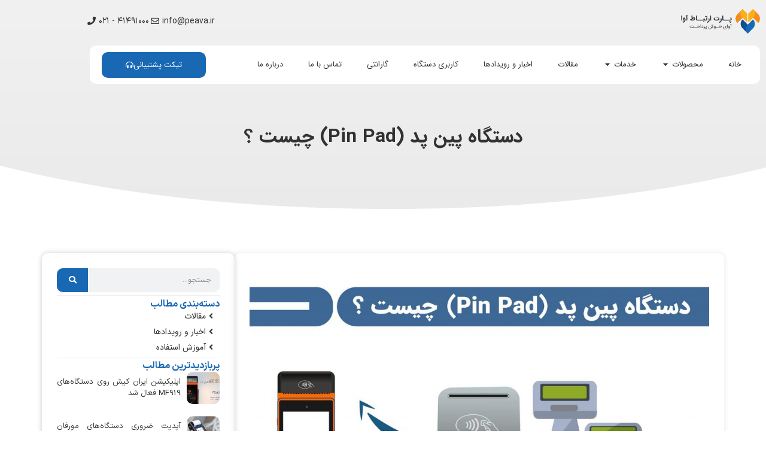

--- FILE ---
content_type: text/html; charset=UTF-8
request_url: https://peava.ir/%D8%AF%D8%B3%D8%AA%DA%AF%D8%A7%D9%87-%D9%BE%DB%8C%D9%86-%D9%BE%D8%AF-pin-pad-%DA%86%DB%8C%D8%B3%D8%AA-%D8%9F/
body_size: 24167
content:
<!doctype html>
<html dir="rtl" lang="fa-IR" prefix="og: https://ogp.me/ns#">
<head>
	<meta charset="UTF-8">
	<meta name="viewport" content="width=device-width, initial-scale=1">
	<link rel="profile" href="https://gmpg.org/xfn/11">
	
<!-- بهینه‌سازی موتور جستجو توسط Rank Math PRO - https://rankmath.com/ -->
<title>دستگاه پین ‌پد (Pin Pad) چیست ؟ - شرکت پارت ارتباط آوا</title>
<meta name="description" content="ممکنه که شما این دستگاه رو در مراکز خرید و یا فروشگاه ها دیده باشید و یا با این دستگاه ها کار کرده باشید. دستگاه پین ‌پد (Pin Pad) یک صفحه کلید هست که به"/>
<meta name="robots" content="follow, index, max-snippet:-1, max-video-preview:-1, max-image-preview:large"/>
<link rel="canonical" href="https://peava.ir/%d8%af%d8%b3%d8%aa%da%af%d8%a7%d9%87-%d9%be%db%8c%d9%86-%d9%be%d8%af-pin-pad-%da%86%db%8c%d8%b3%d8%aa-%d8%9f/" />
<meta property="og:locale" content="fa_IR" />
<meta property="og:type" content="article" />
<meta property="og:title" content="دستگاه پین ‌پد (Pin Pad) چیست ؟ - شرکت پارت ارتباط آوا" />
<meta property="og:description" content="ممکنه که شما این دستگاه رو در مراکز خرید و یا فروشگاه ها دیده باشید و یا با این دستگاه ها کار کرده باشید. دستگاه پین ‌پد (Pin Pad) یک صفحه کلید هست که به" />
<meta property="og:url" content="https://peava.ir/%d8%af%d8%b3%d8%aa%da%af%d8%a7%d9%87-%d9%be%db%8c%d9%86-%d9%be%d8%af-pin-pad-%da%86%db%8c%d8%b3%d8%aa-%d8%9f/" />
<meta property="og:site_name" content="شرکت پارت ارتباط آوا" />
<meta property="article:section" content="مجله تخصصی پارت ارتباط آوا" />
<meta property="og:updated_time" content="2023-01-18T13:28:07+03:30" />
<meta property="og:image" content="https://peava.ir/wp-content/uploads/2021/11/دستگاه-پین-_پد-Pin-Pad-چیست-؟-20-20-20-min.jpg" />
<meta property="og:image:secure_url" content="https://peava.ir/wp-content/uploads/2021/11/دستگاه-پین-_پد-Pin-Pad-چیست-؟-20-20-20-min.jpg" />
<meta property="og:image:width" content="1200" />
<meta property="og:image:height" content="800" />
<meta property="og:image:alt" content="دستگاه پین ‌پد (Pin Pad) چیست ؟" />
<meta property="og:image:type" content="image/jpeg" />
<meta name="twitter:card" content="summary_large_image" />
<meta name="twitter:title" content="دستگاه پین ‌پد (Pin Pad) چیست ؟ - شرکت پارت ارتباط آوا" />
<meta name="twitter:description" content="ممکنه که شما این دستگاه رو در مراکز خرید و یا فروشگاه ها دیده باشید و یا با این دستگاه ها کار کرده باشید. دستگاه پین ‌پد (Pin Pad) یک صفحه کلید هست که به" />
<meta name="twitter:image" content="https://peava.ir/wp-content/uploads/2021/11/دستگاه-پین-_پد-Pin-Pad-چیست-؟-20-20-20-min.jpg" />
<meta name="twitter:label1" content="نویسنده" />
<meta name="twitter:data1" content="پارت ارتباط آوا" />
<meta name="twitter:label2" content="زمان خواندن" />
<meta name="twitter:data2" content="4 دقیقه" />
<!-- /افزونه سئو ورپرس Rank Math -->

<link rel='dns-prefetch' href='//peava.ir' />

<link rel="alternate" type="application/rss+xml" title="شرکت پارت ارتباط آوا &raquo; خوراک" href="https://peava.ir/feed/" />
<link rel="alternate" type="application/rss+xml" title="شرکت پارت ارتباط آوا &raquo; خوراک دیدگاه‌ها" href="https://peava.ir/comments/feed/" />
<link rel="alternate" type="application/rss+xml" title="شرکت پارت ارتباط آوا &raquo; دستگاه پین ‌پد (Pin Pad) چیست ؟ خوراک دیدگاه‌ها" href="https://peava.ir/%d8%af%d8%b3%d8%aa%da%af%d8%a7%d9%87-%d9%be%db%8c%d9%86-%d9%be%d8%af-pin-pad-%da%86%db%8c%d8%b3%d8%aa-%d8%9f/feed/" />
<link rel="alternate" title="oEmbed (JSON)" type="application/json+oembed" href="https://peava.ir/wp-json/oembed/1.0/embed?url=https%3A%2F%2Fpeava.ir%2F%25d8%25af%25d8%25b3%25d8%25aa%25da%25af%25d8%25a7%25d9%2587-%25d9%25be%25db%258c%25d9%2586-%25d9%25be%25d8%25af-pin-pad-%25da%2586%25db%258c%25d8%25b3%25d8%25aa-%25d8%259f%2F" />
<link rel="alternate" title="oEmbed (XML)" type="text/xml+oembed" href="https://peava.ir/wp-json/oembed/1.0/embed?url=https%3A%2F%2Fpeava.ir%2F%25d8%25af%25d8%25b3%25d8%25aa%25da%25af%25d8%25a7%25d9%2587-%25d9%25be%25db%258c%25d9%2586-%25d9%25be%25d8%25af-pin-pad-%25da%2586%25db%258c%25d8%25b3%25d8%25aa-%25d8%259f%2F&#038;format=xml" />
<style id='wp-img-auto-sizes-contain-inline-css'>
img:is([sizes=auto i],[sizes^="auto," i]){contain-intrinsic-size:3000px 1500px}
/*# sourceURL=wp-img-auto-sizes-contain-inline-css */
</style>
<style id='wp-emoji-styles-inline-css'>

	img.wp-smiley, img.emoji {
		display: inline !important;
		border: none !important;
		box-shadow: none !important;
		height: 1em !important;
		width: 1em !important;
		margin: 0 0.07em !important;
		vertical-align: -0.1em !important;
		background: none !important;
		padding: 0 !important;
	}
/*# sourceURL=wp-emoji-styles-inline-css */
</style>
<link rel='stylesheet' id='wp-block-library-rtl-css' href='https://peava.ir/wp-includes/css/dist/block-library/style-rtl.min.css?ver=6.9' media='all' />
<style id='wpsh-blocks-aparat-style-inline-css'>
.h_iframe-aparat_embed_frame{position:relative}.h_iframe-aparat_embed_frame .ratio{display:block;width:100%;height:auto}.h_iframe-aparat_embed_frame iframe{position:absolute;top:0;left:0;width:100%;height:100%}.wpsh-blocks_aparat{width:100%;clear:both;overflow:auto;display:block;position:relative;padding:30px 0}.wpsh-blocks_aparat_align_center .h_iframe-aparat_embed_frame{margin:0 auto}.wpsh-blocks_aparat_align_left .h_iframe-aparat_embed_frame{margin-right:30%}.wpsh-blocks_aparat_size_small .h_iframe-aparat_embed_frame{max-width:420px}.wpsh-blocks_aparat_size_big .h_iframe-aparat_embed_frame{max-width:720px}

/*# sourceURL=https://peava.ir/wp-content/plugins/wp-shamsi/blocks/aparat/build/style-index.css */
</style>
<style id='wpsh-blocks-justify-style-inline-css'>
.wp-block-wpsh-blocks-justify,.wpsh-blocks_justify{text-align:justify !important}.wpsh-blocks_justify_ltr{direction:ltr !important}.wpsh-blocks_justify_rtl{direction:rtl !important}

/*# sourceURL=https://peava.ir/wp-content/plugins/wp-shamsi/blocks/justify/build/style-index.css */
</style>
<style id='wpsh-blocks-shamsi-style-inline-css'>
.wpsh-blocks_shamsi_align_center{text-align:center !important}.wpsh-blocks_shamsi_align_right{text-align:right !important}.wpsh-blocks_shamsi_align_left{text-align:left !important}

/*# sourceURL=https://peava.ir/wp-content/plugins/wp-shamsi/blocks/shamsi/build/style-index.css */
</style>
<style id='global-styles-inline-css'>
:root{--wp--preset--aspect-ratio--square: 1;--wp--preset--aspect-ratio--4-3: 4/3;--wp--preset--aspect-ratio--3-4: 3/4;--wp--preset--aspect-ratio--3-2: 3/2;--wp--preset--aspect-ratio--2-3: 2/3;--wp--preset--aspect-ratio--16-9: 16/9;--wp--preset--aspect-ratio--9-16: 9/16;--wp--preset--color--black: #000000;--wp--preset--color--cyan-bluish-gray: #abb8c3;--wp--preset--color--white: #ffffff;--wp--preset--color--pale-pink: #f78da7;--wp--preset--color--vivid-red: #cf2e2e;--wp--preset--color--luminous-vivid-orange: #ff6900;--wp--preset--color--luminous-vivid-amber: #fcb900;--wp--preset--color--light-green-cyan: #7bdcb5;--wp--preset--color--vivid-green-cyan: #00d084;--wp--preset--color--pale-cyan-blue: #8ed1fc;--wp--preset--color--vivid-cyan-blue: #0693e3;--wp--preset--color--vivid-purple: #9b51e0;--wp--preset--gradient--vivid-cyan-blue-to-vivid-purple: linear-gradient(135deg,rgb(6,147,227) 0%,rgb(155,81,224) 100%);--wp--preset--gradient--light-green-cyan-to-vivid-green-cyan: linear-gradient(135deg,rgb(122,220,180) 0%,rgb(0,208,130) 100%);--wp--preset--gradient--luminous-vivid-amber-to-luminous-vivid-orange: linear-gradient(135deg,rgb(252,185,0) 0%,rgb(255,105,0) 100%);--wp--preset--gradient--luminous-vivid-orange-to-vivid-red: linear-gradient(135deg,rgb(255,105,0) 0%,rgb(207,46,46) 100%);--wp--preset--gradient--very-light-gray-to-cyan-bluish-gray: linear-gradient(135deg,rgb(238,238,238) 0%,rgb(169,184,195) 100%);--wp--preset--gradient--cool-to-warm-spectrum: linear-gradient(135deg,rgb(74,234,220) 0%,rgb(151,120,209) 20%,rgb(207,42,186) 40%,rgb(238,44,130) 60%,rgb(251,105,98) 80%,rgb(254,248,76) 100%);--wp--preset--gradient--blush-light-purple: linear-gradient(135deg,rgb(255,206,236) 0%,rgb(152,150,240) 100%);--wp--preset--gradient--blush-bordeaux: linear-gradient(135deg,rgb(254,205,165) 0%,rgb(254,45,45) 50%,rgb(107,0,62) 100%);--wp--preset--gradient--luminous-dusk: linear-gradient(135deg,rgb(255,203,112) 0%,rgb(199,81,192) 50%,rgb(65,88,208) 100%);--wp--preset--gradient--pale-ocean: linear-gradient(135deg,rgb(255,245,203) 0%,rgb(182,227,212) 50%,rgb(51,167,181) 100%);--wp--preset--gradient--electric-grass: linear-gradient(135deg,rgb(202,248,128) 0%,rgb(113,206,126) 100%);--wp--preset--gradient--midnight: linear-gradient(135deg,rgb(2,3,129) 0%,rgb(40,116,252) 100%);--wp--preset--font-size--small: 13px;--wp--preset--font-size--medium: 20px;--wp--preset--font-size--large: 36px;--wp--preset--font-size--x-large: 42px;--wp--preset--spacing--20: 0.44rem;--wp--preset--spacing--30: 0.67rem;--wp--preset--spacing--40: 1rem;--wp--preset--spacing--50: 1.5rem;--wp--preset--spacing--60: 2.25rem;--wp--preset--spacing--70: 3.38rem;--wp--preset--spacing--80: 5.06rem;--wp--preset--shadow--natural: 6px 6px 9px rgba(0, 0, 0, 0.2);--wp--preset--shadow--deep: 12px 12px 50px rgba(0, 0, 0, 0.4);--wp--preset--shadow--sharp: 6px 6px 0px rgba(0, 0, 0, 0.2);--wp--preset--shadow--outlined: 6px 6px 0px -3px rgb(255, 255, 255), 6px 6px rgb(0, 0, 0);--wp--preset--shadow--crisp: 6px 6px 0px rgb(0, 0, 0);}:root { --wp--style--global--content-size: 800px;--wp--style--global--wide-size: 1200px; }:where(body) { margin: 0; }.wp-site-blocks > .alignleft { float: left; margin-right: 2em; }.wp-site-blocks > .alignright { float: right; margin-left: 2em; }.wp-site-blocks > .aligncenter { justify-content: center; margin-left: auto; margin-right: auto; }:where(.wp-site-blocks) > * { margin-block-start: 24px; margin-block-end: 0; }:where(.wp-site-blocks) > :first-child { margin-block-start: 0; }:where(.wp-site-blocks) > :last-child { margin-block-end: 0; }:root { --wp--style--block-gap: 24px; }:root :where(.is-layout-flow) > :first-child{margin-block-start: 0;}:root :where(.is-layout-flow) > :last-child{margin-block-end: 0;}:root :where(.is-layout-flow) > *{margin-block-start: 24px;margin-block-end: 0;}:root :where(.is-layout-constrained) > :first-child{margin-block-start: 0;}:root :where(.is-layout-constrained) > :last-child{margin-block-end: 0;}:root :where(.is-layout-constrained) > *{margin-block-start: 24px;margin-block-end: 0;}:root :where(.is-layout-flex){gap: 24px;}:root :where(.is-layout-grid){gap: 24px;}.is-layout-flow > .alignleft{float: left;margin-inline-start: 0;margin-inline-end: 2em;}.is-layout-flow > .alignright{float: right;margin-inline-start: 2em;margin-inline-end: 0;}.is-layout-flow > .aligncenter{margin-left: auto !important;margin-right: auto !important;}.is-layout-constrained > .alignleft{float: left;margin-inline-start: 0;margin-inline-end: 2em;}.is-layout-constrained > .alignright{float: right;margin-inline-start: 2em;margin-inline-end: 0;}.is-layout-constrained > .aligncenter{margin-left: auto !important;margin-right: auto !important;}.is-layout-constrained > :where(:not(.alignleft):not(.alignright):not(.alignfull)){max-width: var(--wp--style--global--content-size);margin-left: auto !important;margin-right: auto !important;}.is-layout-constrained > .alignwide{max-width: var(--wp--style--global--wide-size);}body .is-layout-flex{display: flex;}.is-layout-flex{flex-wrap: wrap;align-items: center;}.is-layout-flex > :is(*, div){margin: 0;}body .is-layout-grid{display: grid;}.is-layout-grid > :is(*, div){margin: 0;}body{padding-top: 0px;padding-right: 0px;padding-bottom: 0px;padding-left: 0px;}a:where(:not(.wp-element-button)){text-decoration: underline;}:root :where(.wp-element-button, .wp-block-button__link){background-color: #32373c;border-width: 0;color: #fff;font-family: inherit;font-size: inherit;font-style: inherit;font-weight: inherit;letter-spacing: inherit;line-height: inherit;padding-top: calc(0.667em + 2px);padding-right: calc(1.333em + 2px);padding-bottom: calc(0.667em + 2px);padding-left: calc(1.333em + 2px);text-decoration: none;text-transform: inherit;}.has-black-color{color: var(--wp--preset--color--black) !important;}.has-cyan-bluish-gray-color{color: var(--wp--preset--color--cyan-bluish-gray) !important;}.has-white-color{color: var(--wp--preset--color--white) !important;}.has-pale-pink-color{color: var(--wp--preset--color--pale-pink) !important;}.has-vivid-red-color{color: var(--wp--preset--color--vivid-red) !important;}.has-luminous-vivid-orange-color{color: var(--wp--preset--color--luminous-vivid-orange) !important;}.has-luminous-vivid-amber-color{color: var(--wp--preset--color--luminous-vivid-amber) !important;}.has-light-green-cyan-color{color: var(--wp--preset--color--light-green-cyan) !important;}.has-vivid-green-cyan-color{color: var(--wp--preset--color--vivid-green-cyan) !important;}.has-pale-cyan-blue-color{color: var(--wp--preset--color--pale-cyan-blue) !important;}.has-vivid-cyan-blue-color{color: var(--wp--preset--color--vivid-cyan-blue) !important;}.has-vivid-purple-color{color: var(--wp--preset--color--vivid-purple) !important;}.has-black-background-color{background-color: var(--wp--preset--color--black) !important;}.has-cyan-bluish-gray-background-color{background-color: var(--wp--preset--color--cyan-bluish-gray) !important;}.has-white-background-color{background-color: var(--wp--preset--color--white) !important;}.has-pale-pink-background-color{background-color: var(--wp--preset--color--pale-pink) !important;}.has-vivid-red-background-color{background-color: var(--wp--preset--color--vivid-red) !important;}.has-luminous-vivid-orange-background-color{background-color: var(--wp--preset--color--luminous-vivid-orange) !important;}.has-luminous-vivid-amber-background-color{background-color: var(--wp--preset--color--luminous-vivid-amber) !important;}.has-light-green-cyan-background-color{background-color: var(--wp--preset--color--light-green-cyan) !important;}.has-vivid-green-cyan-background-color{background-color: var(--wp--preset--color--vivid-green-cyan) !important;}.has-pale-cyan-blue-background-color{background-color: var(--wp--preset--color--pale-cyan-blue) !important;}.has-vivid-cyan-blue-background-color{background-color: var(--wp--preset--color--vivid-cyan-blue) !important;}.has-vivid-purple-background-color{background-color: var(--wp--preset--color--vivid-purple) !important;}.has-black-border-color{border-color: var(--wp--preset--color--black) !important;}.has-cyan-bluish-gray-border-color{border-color: var(--wp--preset--color--cyan-bluish-gray) !important;}.has-white-border-color{border-color: var(--wp--preset--color--white) !important;}.has-pale-pink-border-color{border-color: var(--wp--preset--color--pale-pink) !important;}.has-vivid-red-border-color{border-color: var(--wp--preset--color--vivid-red) !important;}.has-luminous-vivid-orange-border-color{border-color: var(--wp--preset--color--luminous-vivid-orange) !important;}.has-luminous-vivid-amber-border-color{border-color: var(--wp--preset--color--luminous-vivid-amber) !important;}.has-light-green-cyan-border-color{border-color: var(--wp--preset--color--light-green-cyan) !important;}.has-vivid-green-cyan-border-color{border-color: var(--wp--preset--color--vivid-green-cyan) !important;}.has-pale-cyan-blue-border-color{border-color: var(--wp--preset--color--pale-cyan-blue) !important;}.has-vivid-cyan-blue-border-color{border-color: var(--wp--preset--color--vivid-cyan-blue) !important;}.has-vivid-purple-border-color{border-color: var(--wp--preset--color--vivid-purple) !important;}.has-vivid-cyan-blue-to-vivid-purple-gradient-background{background: var(--wp--preset--gradient--vivid-cyan-blue-to-vivid-purple) !important;}.has-light-green-cyan-to-vivid-green-cyan-gradient-background{background: var(--wp--preset--gradient--light-green-cyan-to-vivid-green-cyan) !important;}.has-luminous-vivid-amber-to-luminous-vivid-orange-gradient-background{background: var(--wp--preset--gradient--luminous-vivid-amber-to-luminous-vivid-orange) !important;}.has-luminous-vivid-orange-to-vivid-red-gradient-background{background: var(--wp--preset--gradient--luminous-vivid-orange-to-vivid-red) !important;}.has-very-light-gray-to-cyan-bluish-gray-gradient-background{background: var(--wp--preset--gradient--very-light-gray-to-cyan-bluish-gray) !important;}.has-cool-to-warm-spectrum-gradient-background{background: var(--wp--preset--gradient--cool-to-warm-spectrum) !important;}.has-blush-light-purple-gradient-background{background: var(--wp--preset--gradient--blush-light-purple) !important;}.has-blush-bordeaux-gradient-background{background: var(--wp--preset--gradient--blush-bordeaux) !important;}.has-luminous-dusk-gradient-background{background: var(--wp--preset--gradient--luminous-dusk) !important;}.has-pale-ocean-gradient-background{background: var(--wp--preset--gradient--pale-ocean) !important;}.has-electric-grass-gradient-background{background: var(--wp--preset--gradient--electric-grass) !important;}.has-midnight-gradient-background{background: var(--wp--preset--gradient--midnight) !important;}.has-small-font-size{font-size: var(--wp--preset--font-size--small) !important;}.has-medium-font-size{font-size: var(--wp--preset--font-size--medium) !important;}.has-large-font-size{font-size: var(--wp--preset--font-size--large) !important;}.has-x-large-font-size{font-size: var(--wp--preset--font-size--x-large) !important;}
:root :where(.wp-block-pullquote){font-size: 1.5em;line-height: 1.6;}
/*# sourceURL=global-styles-inline-css */
</style>
<link data-minify="1" rel='stylesheet' id='hello-elementor-css' href='https://peava.ir/wp-content/cache/min/1/wp-content/themes/hello-elementor/assets/css/reset.css?ver=1768634200' media='all' />
<link data-minify="1" rel='stylesheet' id='hello-elementor-theme-style-css' href='https://peava.ir/wp-content/cache/min/1/wp-content/themes/hello-elementor/assets/css/theme.css?ver=1768634200' media='all' />
<link data-minify="1" rel='stylesheet' id='hello-elementor-header-footer-css' href='https://peava.ir/wp-content/cache/min/1/wp-content/themes/hello-elementor/assets/css/header-footer.css?ver=1768634200' media='all' />
<link rel='stylesheet' id='elementor-frontend-css' href='https://peava.ir/wp-content/plugins/elementor/assets/css/frontend.min.css?ver=3.34.0' media='all' />
<link rel='stylesheet' id='elementor-post-6-css' href='https://peava.ir/wp-content/uploads/elementor/css/post-6.css?ver=1768634197' media='all' />
<link rel='stylesheet' id='widget-image-css' href='https://peava.ir/wp-content/plugins/elementor/assets/css/widget-image-rtl.min.css?ver=3.34.0' media='all' />
<link rel='stylesheet' id='widget-icon-list-css' href='https://peava.ir/wp-content/plugins/elementor/assets/css/widget-icon-list-rtl.min.css?ver=3.34.0' media='all' />
<link rel='stylesheet' id='widget-image-box-css' href='https://peava.ir/wp-content/plugins/elementor/assets/css/widget-image-box-rtl.min.css?ver=3.34.0' media='all' />
<link rel='stylesheet' id='widget-divider-css' href='https://peava.ir/wp-content/plugins/elementor/assets/css/widget-divider-rtl.min.css?ver=3.34.0' media='all' />
<link rel='stylesheet' id='widget-mega-menu-css' href='https://peava.ir/wp-content/plugins/elementor-pro/assets/css/widget-mega-menu-rtl.min.css?ver=3.34.0' media='all' />
<link rel='stylesheet' id='e-sticky-css' href='https://peava.ir/wp-content/plugins/elementor-pro/assets/css/modules/sticky.min.css?ver=3.34.0' media='all' />
<link rel='stylesheet' id='widget-heading-css' href='https://peava.ir/wp-content/plugins/elementor/assets/css/widget-heading-rtl.min.css?ver=3.34.0' media='all' />
<link rel='stylesheet' id='e-shapes-css' href='https://peava.ir/wp-content/plugins/elementor/assets/css/conditionals/shapes.min.css?ver=3.34.0' media='all' />
<link rel='stylesheet' id='widget-social-icons-css' href='https://peava.ir/wp-content/plugins/elementor/assets/css/widget-social-icons-rtl.min.css?ver=3.34.0' media='all' />
<link rel='stylesheet' id='e-apple-webkit-css' href='https://peava.ir/wp-content/plugins/elementor/assets/css/conditionals/apple-webkit.min.css?ver=3.34.0' media='all' />
<link rel='stylesheet' id='widget-post-info-css' href='https://peava.ir/wp-content/plugins/elementor-pro/assets/css/widget-post-info-rtl.min.css?ver=3.34.0' media='all' />
<link rel='stylesheet' id='elementor-icons-shared-0-css' href='https://peava.ir/wp-content/plugins/elementor/assets/lib/font-awesome/css/fontawesome.min.css?ver=5.15.3' media='all' />
<link data-minify="1" rel='stylesheet' id='elementor-icons-fa-regular-css' href='https://peava.ir/wp-content/cache/min/1/wp-content/plugins/elementor/assets/lib/font-awesome/css/regular.min.css?ver=1768634200' media='all' />
<link data-minify="1" rel='stylesheet' id='elementor-icons-fa-solid-css' href='https://peava.ir/wp-content/cache/min/1/wp-content/plugins/elementor/assets/lib/font-awesome/css/solid.min.css?ver=1768634200' media='all' />
<link rel='stylesheet' id='widget-search-form-css' href='https://peava.ir/wp-content/plugins/elementor-pro/assets/css/widget-search-form-rtl.min.css?ver=3.34.0' media='all' />
<link rel='stylesheet' id='widget-posts-css' href='https://peava.ir/wp-content/plugins/elementor-pro/assets/css/widget-posts-rtl.min.css?ver=3.34.0' media='all' />
<link data-minify="1" rel='stylesheet' id='elementor-icons-css' href='https://peava.ir/wp-content/cache/min/1/wp-content/plugins/elementor/assets/lib/eicons/css/elementor-icons.min.css?ver=1768634200' media='all' />
<link data-minify="1" rel='stylesheet' id='font-awesome-5-all-css' href='https://peava.ir/wp-content/cache/min/1/wp-content/plugins/elementor/assets/lib/font-awesome/css/all.min.css?ver=1768634200' media='all' />
<link rel='stylesheet' id='font-awesome-4-shim-css' href='https://peava.ir/wp-content/plugins/elementor/assets/lib/font-awesome/css/v4-shims.min.css?ver=3.34.0' media='all' />
<link rel='stylesheet' id='elementor-post-20065-css' href='https://peava.ir/wp-content/uploads/elementor/css/post-20065.css?ver=1768634201' media='all' />
<link rel='stylesheet' id='elementor-post-20249-css' href='https://peava.ir/wp-content/uploads/elementor/css/post-20249.css?ver=1768634201' media='all' />
<link rel='stylesheet' id='elementor-post-21187-css' href='https://peava.ir/wp-content/uploads/elementor/css/post-21187.css?ver=1768634201' media='all' />
<link data-minify="1" rel='stylesheet' id='wpsh-style-css' href='https://peava.ir/wp-content/cache/min/1/wp-content/plugins/wp-shamsi/assets/css/wpsh_custom.css?ver=1768634200' media='all' />
<style id='wpsh-style-inline-css'>

            .gform_wrapper {
                display: block !important;
            }
        
/*# sourceURL=wpsh-style-inline-css */
</style>
<link rel='stylesheet' id='wpsh-theme-css' href='https://peava.ir/wp-content/plugins/wp-shamsi/assets/css/wpsh_theme.css?ver=4.3.3' media='all' />
<style id='wpsh-theme-inline-css'>

    @font-face {
        font-family: Vazir;
        src: url(https://peava.ir/wp-content/plugins/wp-shamsi/assets/fonts/Vazir.woff2) format("woff2");
        font-weight: normal;
        font-style: normal;
    }
    @font-face {
        font-family: Vazir;
        src: url(https://peava.ir/wp-content/plugins/wp-shamsi/assets/fonts/VazirBold.woff2) format("woff2");
        font-weight: bold;
        font-style: normal;
    }
    
  body, input, textarea, button, .button, .faux-button, .wp-block-button__link, .wp-block-file__button, .has-drop-cap:not(:focus)::first-letter, .has-drop-cap:not(:focus)::first-letter, .entry-content .wp-block-archives, .entry-content .wp-block-categories, .entry-content .wp-block-cover-image, .entry-content .wp-block-latest-comments, .entry-content .wp-block-latest-posts, .entry-content .wp-block-pullquote, .entry-content .wp-block-quote.is-large, .entry-content .wp-block-quote.is-style-large, .entry-content .wp-block-archives *, .entry-content .wp-block-categories *, .entry-content .wp-block-latest-posts *, .entry-content .wp-block-latest-comments *, .entry-content p, .entry-content ol, .entry-content ul, .entry-content dl, .entry-content dt, .entry-content cite, .entry-content figcaption, .entry-content .wp-caption-text, .comment-content p, .comment-content ol, .comment-content ul, .comment-content dl, .comment-content dt, .comment-content cite, .comment-content figcaption, .comment-content .wp-caption-text, .widget_text p, .widget_text ol, .widget_text ul, .widget_text dl, .widget_text dt, .widget-content .rssSummary, .widget-content cite, .widget-content figcaption, .widget-content .wp-caption-text {
      font-family: Vazir, tahoma, sans-serif, arial;
  }
  
/*# sourceURL=wpsh-theme-inline-css */
</style>
<style id='rocket-lazyload-inline-css'>
.rll-youtube-player{position:relative;padding-bottom:56.23%;height:0;overflow:hidden;max-width:100%;}.rll-youtube-player:focus-within{outline: 2px solid currentColor;outline-offset: 5px;}.rll-youtube-player iframe{position:absolute;top:0;left:0;width:100%;height:100%;z-index:100;background:0 0}.rll-youtube-player img{bottom:0;display:block;left:0;margin:auto;max-width:100%;width:100%;position:absolute;right:0;top:0;border:none;height:auto;-webkit-transition:.4s all;-moz-transition:.4s all;transition:.4s all}.rll-youtube-player img:hover{-webkit-filter:brightness(75%)}.rll-youtube-player .play{height:100%;width:100%;left:0;top:0;position:absolute;background:url(https://peava.ir/wp-content/plugins/wp-rocket/assets/img/youtube.png) no-repeat center;background-color: transparent !important;cursor:pointer;border:none;}.wp-embed-responsive .wp-has-aspect-ratio .rll-youtube-player{position:absolute;padding-bottom:0;width:100%;height:100%;top:0;bottom:0;left:0;right:0}
/*# sourceURL=rocket-lazyload-inline-css */
</style>
<link data-minify="1" rel='stylesheet' id='elementor-icons-fa-brands-css' href='https://peava.ir/wp-content/cache/min/1/wp-content/plugins/elementor/assets/lib/font-awesome/css/brands.min.css?ver=1768634200' media='all' />
<script src="https://peava.ir/wp-includes/js/jquery/jquery.min.js?ver=3.7.1" id="jquery-core-js" defer></script>


<link rel="https://api.w.org/" href="https://peava.ir/wp-json/" /><link rel="alternate" title="JSON" type="application/json" href="https://peava.ir/wp-json/wp/v2/posts/14261" /><link rel="EditURI" type="application/rsd+xml" title="RSD" href="https://peava.ir/xmlrpc.php?rsd" />
<meta name="generator" content="WordPress 6.9" />
<link rel='shortlink' href='https://peava.ir/?p=14261' />
<meta name="generator" content="Elementor 3.34.0; features: additional_custom_breakpoints; settings: css_print_method-external, google_font-enabled, font_display-auto">
<style>
        .elementor-20065 .elementor-element.elementor-element-8416b52,
        .elementor-21225 .elementor-element.elementor-element-a7588a8,
        .elementor-21225 .elementor-element.elementor-element-d9fa6a2,
        .elementor-20065 .elementor-element.elementor-element-43d932d {
            transition: margin-top 0.3s ease;
        }
</style>


<!-- Google tag (gtag.js) -->
<script async src="https://www.googletagmanager.com/gtag/js?id=G-LJ2YDF8GW8"></script>
<script>
  window.dataLayer = window.dataLayer || [];
  function gtag(){dataLayer.push(arguments);}
  gtag('js', new Date());

  gtag('config', 'G-LJ2YDF8GW8');
</script>
			<style>
				.e-con.e-parent:nth-of-type(n+4):not(.e-lazyloaded):not(.e-no-lazyload),
				.e-con.e-parent:nth-of-type(n+4):not(.e-lazyloaded):not(.e-no-lazyload) * {
					background-image: none !important;
				}
				@media screen and (max-height: 1024px) {
					.e-con.e-parent:nth-of-type(n+3):not(.e-lazyloaded):not(.e-no-lazyload),
					.e-con.e-parent:nth-of-type(n+3):not(.e-lazyloaded):not(.e-no-lazyload) * {
						background-image: none !important;
					}
				}
				@media screen and (max-height: 640px) {
					.e-con.e-parent:nth-of-type(n+2):not(.e-lazyloaded):not(.e-no-lazyload),
					.e-con.e-parent:nth-of-type(n+2):not(.e-lazyloaded):not(.e-no-lazyload) * {
						background-image: none !important;
					}
				}
			</style>
			<link rel="icon" href="https://peava.ir/wp-content/uploads/2021/07/admin-ajax-copy-150x150.png" sizes="32x32" />
<link rel="icon" href="https://peava.ir/wp-content/uploads/2021/07/admin-ajax-copy.png" sizes="192x192" />
<link rel="apple-touch-icon" href="https://peava.ir/wp-content/uploads/2021/07/admin-ajax-copy.png" />
<meta name="msapplication-TileImage" content="https://peava.ir/wp-content/uploads/2021/07/admin-ajax-copy.png" />
<noscript><style id="rocket-lazyload-nojs-css">.rll-youtube-player, [data-lazy-src]{display:none !important;}</style></noscript></head>
<body class="rtl wp-singular post-template-default single single-post postid-14261 single-format-standard wp-custom-logo wp-embed-responsive wp-theme-hello-elementor hello-elementor-default elementor-default elementor-kit-6 elementor-page-21187">


<a class="skip-link screen-reader-text" href="#content">پرش به محتوا</a>

		<header data-elementor-type="header" data-elementor-id="20065" class="elementor elementor-20065 elementor-location-header" data-elementor-post-type="elementor_library">
					<section class="elementor-section elementor-top-section elementor-element elementor-element-adbab4b elementor-section-content-middle elementor-hidden-mobile elementor-section-boxed elementor-section-height-default elementor-section-height-default" data-id="adbab4b" data-element_type="section">
						<div class="elementor-container elementor-column-gap-default">
					<div class="elementor-column elementor-col-50 elementor-top-column elementor-element elementor-element-fe8b645" data-id="fe8b645" data-element_type="column">
			<div class="elementor-widget-wrap elementor-element-populated">
						<div class="elementor-element elementor-element-88cbadb elementor-widget elementor-widget-theme-site-logo elementor-widget-image" data-id="88cbadb" data-element_type="widget" data-widget_type="theme-site-logo.default">
				<div class="elementor-widget-container">
											<a href="https://peava.ir">
			<img fetchpriority="high" width="956" height="295" src="data:image/svg+xml,%3Csvg%20xmlns='http://www.w3.org/2000/svg'%20viewBox='0%200%20956%20295'%3E%3C/svg%3E" class="attachment-full size-full wp-image-20579" alt="" data-lazy-srcset="https://peava.ir/wp-content/uploads/2021/07/logo-black.png 956w, https://peava.ir/wp-content/uploads/2021/07/logo-black-300x93.png 300w, https://peava.ir/wp-content/uploads/2021/07/logo-black-768x237.png 768w" data-lazy-sizes="(max-width: 956px) 100vw, 956px" data-lazy-src="https://peava.ir/wp-content/uploads/2021/07/logo-black.png" /><noscript><img fetchpriority="high" width="956" height="295" src="https://peava.ir/wp-content/uploads/2021/07/logo-black.png" class="attachment-full size-full wp-image-20579" alt="" srcset="https://peava.ir/wp-content/uploads/2021/07/logo-black.png 956w, https://peava.ir/wp-content/uploads/2021/07/logo-black-300x93.png 300w, https://peava.ir/wp-content/uploads/2021/07/logo-black-768x237.png 768w" sizes="(max-width: 956px) 100vw, 956px" /></noscript>				</a>
											</div>
				</div>
					</div>
		</div>
				<div class="elementor-column elementor-col-50 elementor-top-column elementor-element elementor-element-bb23119" data-id="bb23119" data-element_type="column">
			<div class="elementor-widget-wrap elementor-element-populated">
						<div class="elementor-element elementor-element-e6040da elementor-icon-list--layout-inline elementor-align-end info-top elementor-list-item-link-full_width elementor-widget elementor-widget-icon-list" data-id="e6040da" data-element_type="widget" data-widget_type="icon-list.default">
				<div class="elementor-widget-container">
							<ul class="elementor-icon-list-items elementor-inline-items">
							<li class="elementor-icon-list-item elementor-inline-item">
											<a href="tel:0214191000">

												<span class="elementor-icon-list-icon">
							<i aria-hidden="true" class="fas fa-phone"></i>						</span>
										<span class="elementor-icon-list-text">021 - 41491000</span>
											</a>
									</li>
								<li class="elementor-icon-list-item elementor-inline-item">
											<a href="mailto:%20info@peava.ir">

												<span class="elementor-icon-list-icon">
							<i aria-hidden="true" class="far fa-envelope"></i>						</span>
										<span class="elementor-icon-list-text"> info@peava.ir</span>
											</a>
									</li>
						</ul>
						</div>
				</div>
					</div>
		</div>
					</div>
		</section>
				<section class="elementor-section elementor-top-section elementor-element elementor-element-0439b36 elementor-section-content-middle header-shadow elementor-hidden-mobile elementor-section-boxed elementor-section-height-default elementor-section-height-default" data-id="0439b36" data-element_type="section" data-settings="{&quot;sticky&quot;:&quot;top&quot;,&quot;sticky_on&quot;:[&quot;desktop&quot;,&quot;tablet&quot;,&quot;mobile&quot;],&quot;sticky_offset&quot;:0,&quot;sticky_effects_offset&quot;:0,&quot;sticky_anchor_link_offset&quot;:0}">
						<div class="elementor-container elementor-column-gap-default">
					<div class="elementor-column elementor-col-100 elementor-top-column elementor-element elementor-element-899f151" data-id="899f151" data-element_type="column">
			<div class="elementor-widget-wrap elementor-element-populated">
						<section class="elementor-section elementor-inner-section elementor-element elementor-element-108ad9f elementor-section-boxed elementor-section-height-default elementor-section-height-default" data-id="108ad9f" data-element_type="section" data-settings="{&quot;background_background&quot;:&quot;classic&quot;}">
						<div class="elementor-container elementor-column-gap-default">
					<div class="elementor-column elementor-col-50 elementor-inner-column elementor-element elementor-element-d7ce85d" data-id="d7ce85d" data-element_type="column">
			<div class="elementor-widget-wrap elementor-element-populated">
						<div class="elementor-element elementor-element-f4aba77 e-full_width e-n-menu-layout-horizontal e-n-menu-tablet elementor-widget elementor-widget-n-menu" data-id="f4aba77" data-element_type="widget" data-settings="{&quot;menu_items&quot;:[{&quot;item_title&quot;:&quot;\u062e\u0627\u0646\u0647&quot;,&quot;_id&quot;:&quot;6601577&quot;,&quot;__dynamic__&quot;:{&quot;item_link&quot;:&quot;[elementor-tag id=\&quot;a46f888\&quot; name=\&quot;site-url\&quot; settings=\&quot;%7B%7D\&quot;]&quot;},&quot;item_link&quot;:{&quot;url&quot;:&quot;https:\/\/peava.ir&quot;,&quot;is_external&quot;:&quot;&quot;,&quot;nofollow&quot;:&quot;&quot;,&quot;custom_attributes&quot;:&quot;&quot;},&quot;item_dropdown_content&quot;:&quot;no&quot;,&quot;item_icon&quot;:{&quot;value&quot;:&quot;&quot;,&quot;library&quot;:&quot;&quot;},&quot;item_icon_active&quot;:null,&quot;element_id&quot;:&quot;&quot;},{&quot;item_title&quot;:&quot;\u0645\u062d\u0635\u0648\u0644\u0627\u062a&quot;,&quot;_id&quot;:&quot;d486bc9&quot;,&quot;item_dropdown_content&quot;:&quot;yes&quot;,&quot;__dynamic__&quot;:{&quot;item_link&quot;:&quot;[elementor-tag id=\&quot;5745b79\&quot; name=\&quot;internal-url\&quot; settings=\&quot;%7B%22type%22%3A%22post%22%2C%22post_id%22%3A%2220416%22%7D\&quot;]&quot;},&quot;item_link&quot;:{&quot;url&quot;:&quot;https:\/\/peava.ir\/pos\/&quot;,&quot;is_external&quot;:&quot;&quot;,&quot;nofollow&quot;:&quot;&quot;,&quot;custom_attributes&quot;:&quot;&quot;},&quot;item_icon&quot;:{&quot;value&quot;:&quot;&quot;,&quot;library&quot;:&quot;&quot;},&quot;item_icon_active&quot;:null,&quot;element_id&quot;:&quot;&quot;},{&quot;item_title&quot;:&quot;\u062e\u062f\u0645\u0627\u062a&quot;,&quot;item_dropdown_content&quot;:&quot;yes&quot;,&quot;_id&quot;:&quot;a6e1718&quot;,&quot;item_link&quot;:{&quot;url&quot;:&quot;&quot;,&quot;is_external&quot;:&quot;&quot;,&quot;nofollow&quot;:&quot;&quot;,&quot;custom_attributes&quot;:&quot;&quot;},&quot;item_icon&quot;:{&quot;value&quot;:&quot;&quot;,&quot;library&quot;:&quot;&quot;},&quot;item_icon_active&quot;:null,&quot;element_id&quot;:&quot;&quot;},{&quot;item_title&quot;:&quot;\u0645\u0642\u0627\u0644\u0627\u062a&quot;,&quot;_id&quot;:&quot;3995771&quot;,&quot;item_link&quot;:{&quot;url&quot;:&quot;https:\/\/peava.ir\/blog\/&quot;,&quot;is_external&quot;:&quot;&quot;,&quot;nofollow&quot;:&quot;&quot;,&quot;custom_attributes&quot;:&quot;&quot;},&quot;item_dropdown_content&quot;:&quot;no&quot;,&quot;item_icon&quot;:{&quot;value&quot;:&quot;&quot;,&quot;library&quot;:&quot;&quot;},&quot;item_icon_active&quot;:null,&quot;element_id&quot;:&quot;&quot;},{&quot;item_title&quot;:&quot;\u0627\u062e\u0628\u0627\u0631 \u0648 \u0631\u0648\u06cc\u062f\u0627\u062f\u0647\u0627&quot;,&quot;_id&quot;:&quot;ab7143d&quot;,&quot;__dynamic__&quot;:{&quot;item_link&quot;:&quot;[elementor-tag id=\&quot;4777b26\&quot; name=\&quot;internal-url\&quot; settings=\&quot;%7B%22type%22%3A%22post%22%2C%22post_id%22%3A%2221158%22%7D\&quot;]&quot;},&quot;item_link&quot;:{&quot;url&quot;:&quot;https:\/\/peava.ir\/news\/&quot;,&quot;is_external&quot;:&quot;&quot;,&quot;nofollow&quot;:&quot;&quot;,&quot;custom_attributes&quot;:&quot;&quot;},&quot;item_dropdown_content&quot;:&quot;no&quot;,&quot;item_icon&quot;:{&quot;value&quot;:&quot;&quot;,&quot;library&quot;:&quot;&quot;},&quot;item_icon_active&quot;:null,&quot;element_id&quot;:&quot;&quot;},{&quot;item_title&quot;:&quot;\u06a9\u0627\u0631\u0628\u0631\u06cc \u062f\u0633\u062a\u06af\u0627\u0647&quot;,&quot;_id&quot;:&quot;1a7ddec&quot;,&quot;__dynamic__&quot;:[],&quot;item_link&quot;:{&quot;url&quot;:&quot;support.peava.ir\/index.php?\/Knowledgebase\/List&quot;,&quot;is_external&quot;:&quot;&quot;,&quot;nofollow&quot;:&quot;&quot;,&quot;custom_attributes&quot;:&quot;&quot;},&quot;item_dropdown_content&quot;:&quot;no&quot;,&quot;item_icon&quot;:{&quot;value&quot;:&quot;&quot;,&quot;library&quot;:&quot;&quot;},&quot;item_icon_active&quot;:null,&quot;element_id&quot;:&quot;&quot;},{&quot;item_title&quot;:&quot;\u06af\u0627\u0631\u0627\u0646\u062a\u06cc&quot;,&quot;_id&quot;:&quot;076a796&quot;,&quot;__dynamic__&quot;:{&quot;item_link&quot;:&quot;[elementor-tag id=\&quot;a0a34d8\&quot; name=\&quot;internal-url\&quot; settings=\&quot;%7B%22type%22%3A%22post%22%2C%22post_id%22%3A%2219927%22%7D\&quot;]&quot;},&quot;item_link&quot;:{&quot;url&quot;:&quot;https:\/\/peava.ir\/activate\/&quot;,&quot;is_external&quot;:&quot;&quot;,&quot;nofollow&quot;:&quot;&quot;,&quot;custom_attributes&quot;:&quot;&quot;},&quot;item_dropdown_content&quot;:&quot;no&quot;,&quot;item_icon&quot;:{&quot;value&quot;:&quot;&quot;,&quot;library&quot;:&quot;&quot;},&quot;item_icon_active&quot;:null,&quot;element_id&quot;:&quot;&quot;},{&quot;item_title&quot;:&quot;\u062a\u0645\u0627\u0633 \u0628\u0627 \u0645\u0627&quot;,&quot;_id&quot;:&quot;b9d16a8&quot;,&quot;__dynamic__&quot;:{&quot;item_link&quot;:&quot;[elementor-tag id=\&quot;60458d4\&quot; name=\&quot;internal-url\&quot; settings=\&quot;%7B%22type%22%3A%22post%22%2C%22post_id%22%3A%2211527%22%7D\&quot;]&quot;},&quot;item_link&quot;:{&quot;url&quot;:&quot;https:\/\/peava.ir\/contact\/&quot;,&quot;is_external&quot;:&quot;&quot;,&quot;nofollow&quot;:&quot;&quot;,&quot;custom_attributes&quot;:&quot;&quot;},&quot;item_dropdown_content&quot;:&quot;no&quot;,&quot;item_icon&quot;:{&quot;value&quot;:&quot;&quot;,&quot;library&quot;:&quot;&quot;},&quot;item_icon_active&quot;:null,&quot;element_id&quot;:&quot;&quot;},{&quot;item_title&quot;:&quot;\u062f\u0631\u0628\u0627\u0631\u0647 \u0645\u0627&quot;,&quot;_id&quot;:&quot;89011b4&quot;,&quot;__dynamic__&quot;:{&quot;item_link&quot;:&quot;[elementor-tag id=\&quot;8c3b2c4\&quot; name=\&quot;internal-url\&quot; settings=\&quot;%7B%22type%22%3A%22post%22%2C%22post_id%22%3A%2211837%22%7D\&quot;]&quot;},&quot;item_link&quot;:{&quot;url&quot;:&quot;https:\/\/peava.ir\/about-us\/&quot;,&quot;is_external&quot;:&quot;&quot;,&quot;nofollow&quot;:&quot;&quot;,&quot;custom_attributes&quot;:&quot;&quot;},&quot;item_dropdown_content&quot;:&quot;no&quot;,&quot;item_icon&quot;:{&quot;value&quot;:&quot;&quot;,&quot;library&quot;:&quot;&quot;},&quot;item_icon_active&quot;:null,&quot;element_id&quot;:&quot;&quot;}],&quot;menu_item_title_distance_from_content&quot;:{&quot;unit&quot;:&quot;px&quot;,&quot;size&quot;:15,&quot;sizes&quot;:[]},&quot;content_width&quot;:&quot;full_width&quot;,&quot;item_layout&quot;:&quot;horizontal&quot;,&quot;open_on&quot;:&quot;hover&quot;,&quot;horizontal_scroll&quot;:&quot;disable&quot;,&quot;breakpoint_selector&quot;:&quot;tablet&quot;,&quot;menu_item_title_distance_from_content_tablet&quot;:{&quot;unit&quot;:&quot;px&quot;,&quot;size&quot;:&quot;&quot;,&quot;sizes&quot;:[]},&quot;menu_item_title_distance_from_content_mobile&quot;:{&quot;unit&quot;:&quot;px&quot;,&quot;size&quot;:&quot;&quot;,&quot;sizes&quot;:[]}}" data-widget_type="mega-menu.default">
				<div class="elementor-widget-container">
							<nav class="e-n-menu" data-widget-number="256" aria-label="منو">
					<button class="e-n-menu-toggle" id="menu-toggle-256" aria-haspopup="true" aria-expanded="false" aria-controls="menubar-256" aria-label="تنظیم منو">
			<span class="e-n-menu-toggle-icon e-open">
				<i class="eicon-menu-bar"></i>			</span>
			<span class="e-n-menu-toggle-icon e-close">
				<i class="eicon-close"></i>			</span>
		</button>
					<div class="e-n-menu-wrapper" id="menubar-256" aria-labelledby="menu-toggle-256">
				<ul class="e-n-menu-heading">
								<li class="e-n-menu-item">
				<div id="e-n-menu-title-2561" class="e-n-menu-title">
					<a class="e-n-menu-title-container e-focus e-link" href="https://peava.ir">												<span class="e-n-menu-title-text">
							خانه						</span>
					</a>									</div>
							</li>
					<li class="e-n-menu-item">
				<div id="e-n-menu-title-2562" class="e-n-menu-title">
					<a class="e-n-menu-title-container e-focus e-link" href="https://peava.ir/pos/">												<span class="e-n-menu-title-text">
							محصولات						</span>
					</a>											<button id="e-n-menu-dropdown-icon-2562" class="e-n-menu-dropdown-icon e-focus" data-tab-index="2" aria-haspopup="true" aria-expanded="false" aria-controls="e-n-menu-content-2562" >
							<span class="e-n-menu-dropdown-icon-opened">
								<i aria-hidden="true" class="fas fa-caret-up"></i>								<span class="elementor-screen-only">Close محصولات</span>
							</span>
							<span class="e-n-menu-dropdown-icon-closed">
								<i aria-hidden="true" class="fas fa-caret-down"></i>								<span class="elementor-screen-only">Open محصولات</span>
							</span>
						</button>
									</div>
									<div class="e-n-menu-content">
						<div id="e-n-menu-content-2562" data-tab-index="2" aria-labelledby="e-n-menu-dropdown-icon-2562" class="elementor-element elementor-element-93da5ac e-flex e-con-boxed e-con e-child" data-id="93da5ac" data-element_type="container" data-settings="{&quot;background_background&quot;:&quot;classic&quot;}">
					<div class="e-con-inner">
		<div class="elementor-element elementor-element-8416b52 e-flex e-con-boxed e-con e-child" data-id="8416b52" data-element_type="container" data-settings="{&quot;background_background&quot;:&quot;classic&quot;}">
					<div class="e-con-inner">
		<div class="elementor-element elementor-element-1328a96 e-flex e-con-boxed e-con e-child" data-id="1328a96" data-element_type="container">
					<div class="e-con-inner">
				<div class="elementor-element elementor-element-de7969d elementor-position-right elementor-vertical-align-middle elementor-widget elementor-widget-image-box" data-id="de7969d" data-element_type="widget" data-widget_type="image-box.default">
				<div class="elementor-widget-container">
					<div class="elementor-image-box-wrapper"><figure class="elementor-image-box-img"><a href="https://peava.ir/morefun/" tabindex="-1"><img width="124" height="127" src="data:image/svg+xml,%3Csvg%20xmlns='http://www.w3.org/2000/svg'%20viewBox='0%200%20124%20127'%3E%3C/svg%3E" class="attachment-full size-full wp-image-21295" alt="" data-lazy-src="https://peava.ir/wp-content/uploads/2024/01/morefun-orange.png" /><noscript><img width="124" height="127" src="https://peava.ir/wp-content/uploads/2024/01/morefun-orange.png" class="attachment-full size-full wp-image-21295" alt="" /></noscript></a></figure><div class="elementor-image-box-content"><h3 class="elementor-image-box-title"><a href="https://peava.ir/morefun/">برند مورفان</a></h3></div></div>				</div>
				</div>
				<div class="elementor-element elementor-element-9cd25de elementor-widget-divider--view-line elementor-widget elementor-widget-divider" data-id="9cd25de" data-element_type="widget" data-widget_type="divider.default">
				<div class="elementor-widget-container">
							<div class="elementor-divider">
			<span class="elementor-divider-separator">
						</span>
		</div>
						</div>
				</div>
		<div class="elementor-element elementor-element-88b86cb e-flex e-con-boxed e-con e-child" data-id="88b86cb" data-element_type="container">
					<div class="e-con-inner">
				<div class="elementor-element elementor-element-63033cc elementor-widget__width-inherit elementor-icon-list--layout-traditional elementor-list-item-link-full_width elementor-widget elementor-widget-icon-list" data-id="63033cc" data-element_type="widget" data-widget_type="icon-list.default">
				<div class="elementor-widget-container">
							<ul class="elementor-icon-list-items">
							<li class="elementor-icon-list-item">
											<a href="https://peava.ir/mf919/">

												<span class="elementor-icon-list-icon">
							<i aria-hidden="true" class="fas fa-angle-left"></i>						</span>
										<span class="elementor-icon-list-text">کارتخوان مدل MF919</span>
											</a>
									</li>
								<li class="elementor-icon-list-item">
											<a href="https://peava.ir/h9/">

												<span class="elementor-icon-list-icon">
							<i aria-hidden="true" class="fas fa-angle-left"></i>						</span>
										<span class="elementor-icon-list-text">کارتخوان مدل H9</span>
											</a>
									</li>
								<li class="elementor-icon-list-item">
											<a href="https://peava.ir/h9-pro/">

												<span class="elementor-icon-list-icon">
							<i aria-hidden="true" class="fas fa-angle-left"></i>						</span>
										<span class="elementor-icon-list-text">کارتخوان مدل H9 Pro</span>
											</a>
									</li>
								<li class="elementor-icon-list-item">
											<a href="https://peava.ir/10q/">

												<span class="elementor-icon-list-icon">
							<i aria-hidden="true" class="fas fa-angle-left"></i>						</span>
										<span class="elementor-icon-list-text">کارتخوان مدل 10Q</span>
											</a>
									</li>
								<li class="elementor-icon-list-item">
											<a href="https://peava.ir/mf960/">

												<span class="elementor-icon-list-icon">
							<i aria-hidden="true" class="fas fa-angle-left"></i>						</span>
										<span class="elementor-icon-list-text">کارتخوان مدل MF960</span>
											</a>
									</li>
								<li class="elementor-icon-list-item">
											<a href="https://peava.ir/mp70/">

												<span class="elementor-icon-list-icon">
							<i aria-hidden="true" class="fas fa-angle-left"></i>						</span>
										<span class="elementor-icon-list-text">کارتخوان مدل MP70</span>
											</a>
									</li>
						</ul>
						</div>
				</div>
					</div>
				</div>
					</div>
				</div>
		<div class="elementor-element elementor-element-b138ca1 e-flex e-con-boxed e-con e-child" data-id="b138ca1" data-element_type="container">
					<div class="e-con-inner">
				<div class="elementor-element elementor-element-1a5d714 elementor-position-right elementor-vertical-align-middle elementor-widget elementor-widget-image-box" data-id="1a5d714" data-element_type="widget" data-widget_type="image-box.default">
				<div class="elementor-widget-container">
					<div class="elementor-image-box-wrapper"><figure class="elementor-image-box-img"><a href="https://peava.ir/pax/" tabindex="-1"><img width="120" height="100" src="data:image/svg+xml,%3Csvg%20xmlns='http://www.w3.org/2000/svg'%20viewBox='0%200%20120%20100'%3E%3C/svg%3E" class="attachment-full size-full wp-image-20459" alt="" data-lazy-src="https://peava.ir/wp-content/uploads/2024/01/pax.png" /><noscript><img width="120" height="100" src="https://peava.ir/wp-content/uploads/2024/01/pax.png" class="attachment-full size-full wp-image-20459" alt="" /></noscript></a></figure><div class="elementor-image-box-content"><h3 class="elementor-image-box-title"><a href="https://peava.ir/pax/">برند پکس</a></h3></div></div>				</div>
				</div>
				<div class="elementor-element elementor-element-63daf74 elementor-widget-divider--view-line elementor-widget elementor-widget-divider" data-id="63daf74" data-element_type="widget" data-widget_type="divider.default">
				<div class="elementor-widget-container">
							<div class="elementor-divider">
			<span class="elementor-divider-separator">
						</span>
		</div>
						</div>
				</div>
		<div class="elementor-element elementor-element-a869496 e-flex e-con-boxed e-con e-child" data-id="a869496" data-element_type="container">
					<div class="e-con-inner">
				<div class="elementor-element elementor-element-f7d321c elementor-widget__width-inherit elementor-icon-list--layout-traditional elementor-list-item-link-full_width elementor-widget elementor-widget-icon-list" data-id="f7d321c" data-element_type="widget" data-widget_type="icon-list.default">
				<div class="elementor-widget-container">
							<ul class="elementor-icon-list-items">
							<li class="elementor-icon-list-item">
											<a href="https://peava.ir/d210/">

												<span class="elementor-icon-list-icon">
							<i aria-hidden="true" class="fas fa-angle-left"></i>						</span>
										<span class="elementor-icon-list-text">کارتخوان مدل D210</span>
											</a>
									</li>
								<li class="elementor-icon-list-item">
											<a href="https://peava.ir/q60/">

												<span class="elementor-icon-list-icon">
							<i aria-hidden="true" class="fas fa-angle-left"></i>						</span>
										<span class="elementor-icon-list-text">کارتخوان مدل Q60</span>
											</a>
									</li>
								<li class="elementor-icon-list-item">
											<a href="https://peava.ir/q58/">

												<span class="elementor-icon-list-icon">
							<i aria-hidden="true" class="fas fa-angle-left"></i>						</span>
										<span class="elementor-icon-list-text">کارتخوان مدل Q58</span>
											</a>
									</li>
								<li class="elementor-icon-list-item">
											<a href="https://peava.ir/a910s/">

												<span class="elementor-icon-list-icon">
							<i aria-hidden="true" class="fas fa-angle-left"></i>						</span>
										<span class="elementor-icon-list-text">کارتخوان مدل A910s</span>
											</a>
									</li>
						</ul>
						</div>
				</div>
					</div>
				</div>
					</div>
				</div>
		<div class="elementor-element elementor-element-ae6dc7c e-flex e-con-boxed e-con e-child" data-id="ae6dc7c" data-element_type="container">
					<div class="e-con-inner">
				<div class="elementor-element elementor-element-3ed0756 elementor-position-right elementor-vertical-align-middle elementor-widget elementor-widget-image-box" data-id="3ed0756" data-element_type="widget" data-widget_type="image-box.default">
				<div class="elementor-widget-container">
					<div class="elementor-image-box-wrapper"><figure class="elementor-image-box-img"><img width="171" height="93" src="data:image/svg+xml,%3Csvg%20xmlns='http://www.w3.org/2000/svg'%20viewBox='0%200%20171%2093'%3E%3C/svg%3E" class="attachment-full size-full wp-image-21497" alt="" data-lazy-src="https://peava.ir/wp-content/uploads/2024/01/peava-logo.svg" /><noscript><img loading="lazy" width="171" height="93" src="https://peava.ir/wp-content/uploads/2024/01/peava-logo.svg" class="attachment-full size-full wp-image-21497" alt="" /></noscript></figure><div class="elementor-image-box-content"><h3 class="elementor-image-box-title">محصولات نرم افزاری</h3></div></div>				</div>
				</div>
				<div class="elementor-element elementor-element-1c28011 elementor-widget-divider--view-line elementor-widget elementor-widget-divider" data-id="1c28011" data-element_type="widget" data-widget_type="divider.default">
				<div class="elementor-widget-container">
							<div class="elementor-divider">
			<span class="elementor-divider-separator">
						</span>
		</div>
						</div>
				</div>
		<div class="elementor-element elementor-element-72b712a e-flex e-con-boxed e-con e-child" data-id="72b712a" data-element_type="container">
					<div class="e-con-inner">
				<div class="elementor-element elementor-element-7fa15e1 elementor-widget__width-inherit elementor-icon-list--layout-traditional elementor-list-item-link-full_width elementor-widget elementor-widget-icon-list" data-id="7fa15e1" data-element_type="widget" data-widget_type="icon-list.default">
				<div class="elementor-widget-container">
							<ul class="elementor-icon-list-items">
							<li class="elementor-icon-list-item">
											<a href="https://peava.ir/ava-food/">

												<span class="elementor-icon-list-icon">
							<i aria-hidden="true" class="fas fa-angle-left"></i>						</span>
										<span class="elementor-icon-list-text">اپلیکیشن مدیریت رستوران (آوا فود)</span>
											</a>
									</li>
								<li class="elementor-icon-list-item">
											<a href="https://peava.ir/ava-park/">

												<span class="elementor-icon-list-icon">
							<i aria-hidden="true" class="fas fa-angle-left"></i>						</span>
										<span class="elementor-icon-list-text">اپلیکیشن مدیریت پارکینگ (آوا پارک)</span>
											</a>
									</li>
								<li class="elementor-icon-list-item">
											<a href="https://peava.ir/ava-ticket/">

												<span class="elementor-icon-list-icon">
							<i aria-hidden="true" class="fas fa-angle-left"></i>						</span>
										<span class="elementor-icon-list-text">اپلیکیشن بلیت (آوا تیکت)</span>
											</a>
									</li>
								<li class="elementor-icon-list-item">
											<a href="https://peava.ir/ava-store/">

												<span class="elementor-icon-list-icon">
							<i aria-hidden="true" class="fas fa-angle-left"></i>						</span>
										<span class="elementor-icon-list-text">اپلیکیشن فروشگاهی (آوا استور)</span>
											</a>
									</li>
								<li class="elementor-icon-list-item">
											<a href="https://peava.ir/avan-app/">

												<span class="elementor-icon-list-icon">
							<i aria-hidden="true" class="fas fa-angle-left"></i>						</span>
										<span class="elementor-icon-list-text">اپیکیشن&nbsp;آوا حساب</span>
											</a>
									</li>
								<li class="elementor-icon-list-item">
											<a href="https://peava.ir/avin-app/">

												<span class="elementor-icon-list-icon">
							<i aria-hidden="true" class="fas fa-angle-left"></i>						</span>
										<span class="elementor-icon-list-text">اپیکیشن آوین</span>
											</a>
									</li>
						</ul>
						</div>
				</div>
					</div>
				</div>
					</div>
				</div>
					</div>
				</div>
					</div>
				</div>
							</div>
							</li>
					<li class="e-n-menu-item">
				<div id="e-n-menu-title-2563" class="e-n-menu-title">
					<div class="e-n-menu-title-container">												<span class="e-n-menu-title-text">
							خدمات						</span>
					</div>											<button id="e-n-menu-dropdown-icon-2563" class="e-n-menu-dropdown-icon e-focus" data-tab-index="3" aria-haspopup="true" aria-expanded="false" aria-controls="e-n-menu-content-2563" >
							<span class="e-n-menu-dropdown-icon-opened">
								<i aria-hidden="true" class="fas fa-caret-up"></i>								<span class="elementor-screen-only">Close خدمات</span>
							</span>
							<span class="e-n-menu-dropdown-icon-closed">
								<i aria-hidden="true" class="fas fa-caret-down"></i>								<span class="elementor-screen-only">Open خدمات</span>
							</span>
						</button>
									</div>
									<div class="e-n-menu-content">
						<div id="e-n-menu-content-2563" data-tab-index="3" aria-labelledby="e-n-menu-dropdown-icon-2563" class="elementor-element elementor-element-49858da e-flex e-con-boxed e-con e-child" data-id="49858da" data-element_type="container" data-settings="{&quot;background_background&quot;:&quot;classic&quot;}">
					<div class="e-con-inner">
		<div class="elementor-element elementor-element-43d932d e-flex e-con-boxed e-con e-child" data-id="43d932d" data-element_type="container" data-settings="{&quot;background_background&quot;:&quot;classic&quot;}">
					<div class="e-con-inner">
		<div class="elementor-element elementor-element-9e7fec3 e-flex e-con-boxed e-con e-child" data-id="9e7fec3" data-element_type="container">
					<div class="e-con-inner">
				<div class="elementor-element elementor-element-2cdd07a elementor-position-right elementor-vertical-align-middle elementor-widget elementor-widget-image-box" data-id="2cdd07a" data-element_type="widget" data-widget_type="image-box.default">
				<div class="elementor-widget-container">
					<div class="elementor-image-box-wrapper"><figure class="elementor-image-box-img"><a href="https://peava.ir/software-service/" tabindex="-1"><img width="198" height="256" src="data:image/svg+xml,%3Csvg%20xmlns='http://www.w3.org/2000/svg'%20viewBox='0%200%20198%20256'%3E%3C/svg%3E" class="attachment-full size-full wp-image-20957" alt="" data-lazy-src="https://peava.ir/wp-content/uploads/2023/12/software-service.png" /><noscript><img loading="lazy" width="198" height="256" src="https://peava.ir/wp-content/uploads/2023/12/software-service.png" class="attachment-full size-full wp-image-20957" alt="" /></noscript></a></figure><div class="elementor-image-box-content"><h3 class="elementor-image-box-title"><a href="https://peava.ir/software-service/">خدمات نرم‌افزاری</a></h3></div></div>				</div>
				</div>
					</div>
				</div>
		<div class="elementor-element elementor-element-f21ab7c e-flex e-con-boxed e-con e-child" data-id="f21ab7c" data-element_type="container">
					<div class="e-con-inner">
				<div class="elementor-element elementor-element-faa135f elementor-position-right elementor-vertical-align-middle elementor-widget elementor-widget-image-box" data-id="faa135f" data-element_type="widget" data-widget_type="image-box.default">
				<div class="elementor-widget-container">
					<div class="elementor-image-box-wrapper"><figure class="elementor-image-box-img"><a href="https://peava.ir/support-repair/" tabindex="-1"><img width="194" height="256" src="data:image/svg+xml,%3Csvg%20xmlns='http://www.w3.org/2000/svg'%20viewBox='0%200%20194%20256'%3E%3C/svg%3E" class="attachment-full size-full wp-image-20958" alt="" data-lazy-src="https://peava.ir/wp-content/uploads/2023/12/support-service.png" /><noscript><img loading="lazy" width="194" height="256" src="https://peava.ir/wp-content/uploads/2023/12/support-service.png" class="attachment-full size-full wp-image-20958" alt="" /></noscript></a></figure><div class="elementor-image-box-content"><h3 class="elementor-image-box-title"><a href="https://peava.ir/support-repair/">پشتیبانی و تعمیرات</a></h3></div></div>				</div>
				</div>
					</div>
				</div>
		<div class="elementor-element elementor-element-86524b1 e-flex e-con-boxed e-con e-child" data-id="86524b1" data-element_type="container">
					<div class="e-con-inner">
				<div class="elementor-element elementor-element-6c5a5e1 elementor-position-right elementor-vertical-align-middle elementor-widget elementor-widget-image-box" data-id="6c5a5e1" data-element_type="widget" data-widget_type="image-box.default">
				<div class="elementor-widget-container">
					<div class="elementor-image-box-wrapper"><figure class="elementor-image-box-img"><a href="#" tabindex="-1"><img width="256" height="256" src="data:image/svg+xml,%3Csvg%20xmlns='http://www.w3.org/2000/svg'%20viewBox='0%200%20256%20256'%3E%3C/svg%3E" class="attachment-full size-full wp-image-20955" alt="" data-lazy-src="https://peava.ir/wp-content/uploads/2023/12/online-payments.png" /><noscript><img loading="lazy" width="256" height="256" src="https://peava.ir/wp-content/uploads/2023/12/online-payments.png" class="attachment-full size-full wp-image-20955" alt="" /></noscript></a></figure><div class="elementor-image-box-content"><h3 class="elementor-image-box-title"><a href="#">درگاه پرداخت اینترنتی</a></h3></div></div>				</div>
				</div>
					</div>
				</div>
					</div>
				</div>
					</div>
				</div>
							</div>
							</li>
					<li class="e-n-menu-item">
				<div id="e-n-menu-title-2564" class="e-n-menu-title">
					<a class="e-n-menu-title-container e-focus e-link" href="https://peava.ir/blog/">												<span class="e-n-menu-title-text">
							مقالات						</span>
					</a>									</div>
							</li>
					<li class="e-n-menu-item">
				<div id="e-n-menu-title-2565" class="e-n-menu-title">
					<a class="e-n-menu-title-container e-focus e-link" href="https://peava.ir/news/">												<span class="e-n-menu-title-text">
							اخبار و رویدادها						</span>
					</a>									</div>
							</li>
					<li class="e-n-menu-item">
				<div id="e-n-menu-title-2566" class="e-n-menu-title">
					<a class="e-n-menu-title-container e-focus e-link" href="http://support.peava.ir/index.php?/Knowledgebase/List">												<span class="e-n-menu-title-text">
							کاربری دستگاه						</span>
					</a>									</div>
							</li>
					<li class="e-n-menu-item">
				<div id="e-n-menu-title-2567" class="e-n-menu-title">
					<a class="e-n-menu-title-container e-focus e-link" href="https://peava.ir/activate/">												<span class="e-n-menu-title-text">
							گارانتی						</span>
					</a>									</div>
							</li>
					<li class="e-n-menu-item">
				<div id="e-n-menu-title-2568" class="e-n-menu-title">
					<a class="e-n-menu-title-container e-focus e-link" href="https://peava.ir/contact/">												<span class="e-n-menu-title-text">
							تماس با ما						</span>
					</a>									</div>
							</li>
					<li class="e-n-menu-item">
				<div id="e-n-menu-title-2569" class="e-n-menu-title">
					<a class="e-n-menu-title-container e-focus e-link" href="https://peava.ir/about-us/">												<span class="e-n-menu-title-text">
							درباره ما						</span>
					</a>									</div>
							</li>
						</ul>
			</div>
		</nav>
						</div>
				</div>
					</div>
		</div>
				<div class="elementor-column elementor-col-50 elementor-inner-column elementor-element elementor-element-e834972" data-id="e834972" data-element_type="column">
			<div class="elementor-widget-wrap elementor-element-populated">
						<div class="elementor-element elementor-element-62ec5e8 elementor-align-left elementor-widget elementor-widget-button" data-id="62ec5e8" data-element_type="widget" data-widget_type="button.default">
				<div class="elementor-widget-container">
									<div class="elementor-button-wrapper">
					<a class="elementor-button elementor-button-link elementor-size-xs" href="http://support.peava.ir">
						<span class="elementor-button-content-wrapper">
						<span class="elementor-button-icon">
				<i aria-hidden="true" class="fas fa-headphones-alt"></i>			</span>
									<span class="elementor-button-text">تیکت پشتیبانی</span>
					</span>
					</a>
				</div>
								</div>
				</div>
					</div>
		</div>
					</div>
		</section>
					</div>
		</div>
					</div>
		</section>
				<section class="elementor-section elementor-top-section elementor-element elementor-element-0b6a100 elementor-section-content-middle elementor-hidden-desktop elementor-hidden-tablet elementor-section-boxed elementor-section-height-default elementor-section-height-default" data-id="0b6a100" data-element_type="section" data-settings="{&quot;background_background&quot;:&quot;classic&quot;,&quot;sticky&quot;:&quot;top&quot;,&quot;sticky_offset_mobile&quot;:0,&quot;sticky_on&quot;:[&quot;desktop&quot;,&quot;tablet&quot;,&quot;mobile&quot;],&quot;sticky_offset&quot;:0,&quot;sticky_effects_offset&quot;:0,&quot;sticky_anchor_link_offset&quot;:0}">
						<div class="elementor-container elementor-column-gap-default">
					<div class="elementor-column elementor-col-33 elementor-top-column elementor-element elementor-element-6a342b1" data-id="6a342b1" data-element_type="column">
			<div class="elementor-widget-wrap elementor-element-populated">
						<div class="elementor-element elementor-element-8096184 elementor-view-default elementor-widget elementor-widget-icon" data-id="8096184" data-element_type="widget" data-widget_type="icon.default">
				<div class="elementor-widget-container">
							<div class="elementor-icon-wrapper">
			<a class="elementor-icon" href="#elementor-action%3Aaction%3Dpopup%3Aopen%26settings%3DeyJpZCI6IjIwMzgwIiwidG9nZ2xlIjpmYWxzZX0%3D">
			<i aria-hidden="true" class="fas fa-bars"></i>			</a>
		</div>
						</div>
				</div>
					</div>
		</div>
				<div class="elementor-column elementor-col-33 elementor-top-column elementor-element elementor-element-2cadc1f" data-id="2cadc1f" data-element_type="column">
			<div class="elementor-widget-wrap elementor-element-populated">
						<div class="elementor-element elementor-element-f6a5024 elementor-widget elementor-widget-image" data-id="f6a5024" data-element_type="widget" data-widget_type="image.default">
				<div class="elementor-widget-container">
																<a href="https://peava.ir">
							<img width="800" height="247" src="data:image/svg+xml,%3Csvg%20xmlns='http://www.w3.org/2000/svg'%20viewBox='0%200%20800%20247'%3E%3C/svg%3E" class="attachment-large size-large wp-image-19142" alt="" data-lazy-srcset="https://peava.ir/wp-content/uploads/2022/06/Asset-1-1.png 956w, https://peava.ir/wp-content/uploads/2022/06/Asset-1-1-300x93.png 300w, https://peava.ir/wp-content/uploads/2022/06/Asset-1-1-768x237.png 768w, https://peava.ir/wp-content/uploads/2022/06/Asset-1-1-150x46.png 150w" data-lazy-sizes="(max-width: 800px) 100vw, 800px" data-lazy-src="https://peava.ir/wp-content/uploads/2022/06/Asset-1-1.png" /><noscript><img loading="lazy" width="800" height="247" src="https://peava.ir/wp-content/uploads/2022/06/Asset-1-1.png" class="attachment-large size-large wp-image-19142" alt="" srcset="https://peava.ir/wp-content/uploads/2022/06/Asset-1-1.png 956w, https://peava.ir/wp-content/uploads/2022/06/Asset-1-1-300x93.png 300w, https://peava.ir/wp-content/uploads/2022/06/Asset-1-1-768x237.png 768w, https://peava.ir/wp-content/uploads/2022/06/Asset-1-1-150x46.png 150w" sizes="(max-width: 800px) 100vw, 800px" /></noscript>								</a>
															</div>
				</div>
					</div>
		</div>
				<div class="elementor-column elementor-col-33 elementor-top-column elementor-element elementor-element-8e90f4f" data-id="8e90f4f" data-element_type="column">
			<div class="elementor-widget-wrap elementor-element-populated">
						<div class="elementor-element elementor-element-94e1022 elementor-view-default elementor-widget elementor-widget-icon" data-id="94e1022" data-element_type="widget" data-widget_type="icon.default">
				<div class="elementor-widget-container">
							<div class="elementor-icon-wrapper">
			<a class="elementor-icon" href="tel:02141491000">
			<i aria-hidden="true" class="fas fa-phone"></i>			</a>
		</div>
						</div>
				</div>
					</div>
		</div>
					</div>
		</section>
				</header>
				<div data-elementor-type="single-post" data-elementor-id="21187" class="elementor elementor-21187 elementor-location-single post-14261 post type-post status-publish format-standard has-post-thumbnail hentry category-blog" data-elementor-post-type="elementor_library">
			<div class="elementor-element elementor-element-652f351 e-flex e-con-boxed e-con e-parent" data-id="652f351" data-element_type="container" data-settings="{&quot;background_background&quot;:&quot;gradient&quot;,&quot;shape_divider_bottom&quot;:&quot;curve&quot;,&quot;shape_divider_bottom_negative&quot;:&quot;yes&quot;}">
					<div class="e-con-inner">
				<div class="elementor-shape elementor-shape-bottom" aria-hidden="true" data-negative="true">
			<svg xmlns="http://www.w3.org/2000/svg" viewBox="0 0 1000 100" preserveAspectRatio="none">
	<path class="elementor-shape-fill" d="M500,97C126.7,96.3,0.8,19.8,0,0v100l1000,0V1C1000,19.4,873.3,97.8,500,97z"/>
</svg>		</div>
		<div class="elementor-element elementor-element-c38f7ff e-con-full e-flex e-con e-child" data-id="c38f7ff" data-element_type="container">
				<div class="elementor-element elementor-element-fad5ccb elementor-widget elementor-widget-theme-post-title elementor-page-title elementor-widget-heading" data-id="fad5ccb" data-element_type="widget" data-widget_type="theme-post-title.default">
				<div class="elementor-widget-container">
					<h1 class="elementor-heading-title elementor-size-default">دستگاه پین ‌پد (Pin Pad) چیست ؟</h1>				</div>
				</div>
				</div>
					</div>
				</div>
		<div class="elementor-element elementor-element-69661af e-flex e-con-boxed e-con e-parent" data-id="69661af" data-element_type="container">
					<div class="e-con-inner">
		<div class="elementor-element elementor-element-fa8d448 e-con-full e-flex e-con e-child" data-id="fa8d448" data-element_type="container">
				<div class="elementor-element elementor-element-08ccf84 elementor-widget elementor-widget-theme-post-featured-image elementor-widget-image" data-id="08ccf84" data-element_type="widget" data-widget_type="theme-post-featured-image.default">
				<div class="elementor-widget-container">
															<img width="800" height="534" src="data:image/svg+xml,%3Csvg%20xmlns='http://www.w3.org/2000/svg'%20viewBox='0%200%20800%20534'%3E%3C/svg%3E" class="attachment-large size-large wp-image-14263" alt="دستگاه پین ‌پد (Pin Pad) چیست ؟" data-lazy-srcset="https://peava.ir/wp-content/uploads/2021/11/دستگاه-پین-_پد-Pin-Pad-چیست-؟-20-20-20-min-1024x683.jpg 1024w, https://peava.ir/wp-content/uploads/2021/11/دستگاه-پین-_پد-Pin-Pad-چیست-؟-20-20-20-min-300x200.jpg 300w, https://peava.ir/wp-content/uploads/2021/11/دستگاه-پین-_پد-Pin-Pad-چیست-؟-20-20-20-min-768x512.jpg 768w, https://peava.ir/wp-content/uploads/2021/11/دستگاه-پین-_پد-Pin-Pad-چیست-؟-20-20-20-min-150x100.jpg 150w, https://peava.ir/wp-content/uploads/2021/11/دستگاه-پین-_پد-Pin-Pad-چیست-؟-20-20-20-min.jpg 1200w" data-lazy-sizes="(max-width: 800px) 100vw, 800px" data-lazy-src="https://peava.ir/wp-content/uploads/2021/11/دستگاه-پین-_پد-Pin-Pad-چیست-؟-20-20-20-min-1024x683.jpg" /><noscript><img loading="lazy" width="800" height="534" src="https://peava.ir/wp-content/uploads/2021/11/دستگاه-پین-_پد-Pin-Pad-چیست-؟-20-20-20-min-1024x683.jpg" class="attachment-large size-large wp-image-14263" alt="دستگاه پین ‌پد (Pin Pad) چیست ؟" srcset="https://peava.ir/wp-content/uploads/2021/11/دستگاه-پین-_پد-Pin-Pad-چیست-؟-20-20-20-min-1024x683.jpg 1024w, https://peava.ir/wp-content/uploads/2021/11/دستگاه-پین-_پد-Pin-Pad-چیست-؟-20-20-20-min-300x200.jpg 300w, https://peava.ir/wp-content/uploads/2021/11/دستگاه-پین-_پد-Pin-Pad-چیست-؟-20-20-20-min-768x512.jpg 768w, https://peava.ir/wp-content/uploads/2021/11/دستگاه-پین-_پد-Pin-Pad-چیست-؟-20-20-20-min-150x100.jpg 150w, https://peava.ir/wp-content/uploads/2021/11/دستگاه-پین-_پد-Pin-Pad-چیست-؟-20-20-20-min.jpg 1200w" sizes="(max-width: 800px) 100vw, 800px" /></noscript>															</div>
				</div>
				<div class="elementor-element elementor-element-8871f42 elementor-widget elementor-widget-post-info" data-id="8871f42" data-element_type="widget" data-widget_type="post-info.default">
				<div class="elementor-widget-container">
							<ul class="elementor-inline-items elementor-icon-list-items elementor-post-info">
								<li class="elementor-icon-list-item elementor-repeater-item-c1cf322 elementor-inline-item" itemprop="datePublished">
						<a href="https://peava.ir/2021/11/30/">
											<span class="elementor-icon-list-icon">
								<i aria-hidden="true" class="fas fa-calendar"></i>							</span>
									<span class="elementor-icon-list-text elementor-post-info__item elementor-post-info__item--type-date">
										<time>9 آذر 1400</time>					</span>
									</a>
				</li>
				<li class="elementor-icon-list-item elementor-repeater-item-6faac5e elementor-inline-item">
										<span class="elementor-icon-list-icon">
								<i aria-hidden="true" class="far fa-clock"></i>							</span>
									<span class="elementor-icon-list-text elementor-post-info__item elementor-post-info__item--type-time">
										<time>6:54 ق.ظ</time>					</span>
								</li>
				</ul>
						</div>
				</div>
				<div class="elementor-element elementor-element-445c744 elementor-widget elementor-widget-theme-post-content" data-id="445c744" data-element_type="widget" data-widget_type="theme-post-content.default">
				<div class="elementor-widget-container">
					


<h2><strong>دستگاه پین‌ پد چیست</strong>؟</h2>
<p>ممکنه که شما این دستگاه رو در مراکز خرید و یا فروشگاه ها دیده باشید و یا با این دستگاه ها کار کرده باشید. دستگاه پین ‌پد (Pin Pad) یک صفحه کلید هست که به دستگاه پوز یا به اصطلاح عامیانه <a href="https://peava.ir/%d8%af%d8%b3%d8%aa%da%af%d8%a7%d9%87-%da%a9%d8%a7%d8%b1%d8%aa%d8%ae%d9%88%d8%a7%d9%86/">دستگاه کارتخوان</a> متصل میشه و برای مشتری ها مورد استفاده قرار میگیره.</p>
<p>حال ممکنه این سوال براتون پیش بیاد که این دستگاه چه کاربردی برای مشتری داره؟ با انجام یک پرداخت الکترونیکی فروشنده بعد از کشیدن کارت روی دستگاه کارتخوان و وارد کردن مبلغ مورد نظر، نیازی نداره که رمز کارت بانکی رو از مشتری بپرسه و خود مشتری نیاز داره که برای انجام شدن تراکنش رمز کارت بانکی خودش رو وارد بکنه.</p>
<p>[html_block id=&#8221;16601&#8243;]</p>
<p>با استفاده از دستگاه پین پد مشتری ها این امکان رو دارند که علاوه بر وارد کردن رمز کارت بانکی، هزینه خرید خودشون رو، روی نمایشگر کوچیکی که روی دستگاه پین پد وجود داره ببینند. با استفاده از دستگاه پین پد نه تنها امنیت حساب های بانکی مشتریان فراهم میشه، بلکه دیگر هیچ نیازی نیست که مشتریان رمز کارت های بانکی خودشون رو به فروشندگان بگویند و علاوه بر این دو مورد دستگاه های کارتخوان هم در اختیار فروشندگان قرار میگره.</p>
<p>یکی از مزایای دستگاه های پین پد این موضوع هست که این دستگاه ها قابلیت اتصال به انواع کارتخوان ها رو دارند و جای هیچ نگرانی وجود نداره. دستگاه های پین پد صرفا برای وارد کردن رمز توسط مشتریان مورد استفاده قرار نمی گیرند و قابلیت های دیگری هم دارند.</p>
<p>از جمله قابلیت های این دستگاه ها میتوان به دریافت مانده حساب، تغییر رمز عبور و همچنین خرید شارژ اشاره کرد. لازم به ذکر هست که این دستگاه ها توسط شرکت ها و نمایندگی های دستگاه های کارتخوان عرضه می شوند. به طور کلی میتوان گفت که دستگاه پین پد دستگاهی برای احترام به حریم شخصی مشتریان هست.</p>
<p>یک دیگر از مزایا دستگاه های پین پد مناسب بودن این دستگاه ها برای استفاده در مشاغلی هست که دارای باجه هستند و مشتریان به دستگاه های کارتخوان دسترسی ندارند. برای مثال اکثر داروخانه ها دارای باجه هستند و مکان هایی پر از جمعیت محسوب می شوند.</p>
<p>در اکثر داروخانه ها شما دسترسی به دستگاه کارتخوان ندارید و برای انجام تراکنش نیاز دارید که کارت بانکی خودتون رو به مسئول صندوق تحویل بدید و رمز کارت رو در میان افراد بگویید که این کار ممکنه باعث به خطر افتادن کارت بانکی و اطلاعات حساب بانکی شما بشه.</p>
<p>چرا برخی فروشندگان خودشان تمایل به کشیدن کارت بانکی افراد دارند؟</p>
<p>این موضوع دلایل مختلفی داره اما مهم ترین دلیلی که برای این موضوع میتوان بیان کرد این هست که خیلی از مشتریان توانای وارد مردن مبالغ خرد تراکنش رو ندارند و یا حتی در مواردی اشتباها مبلغ مورد نظر رو وارد می کنند به همین دلیل اکثر فروشندگان تمایل دارند که کارت بانکی مشتریان رو دریافت کنند و فرآیند خرید رو تکمیل کنند.</p>
<p>این مشکل حتی در برخی موارد دیگر مانند پر کردن فرم های بانکی هم به چشم میخوره که خیلی از افراد با اضافه کردن و یا کم کردن اعداد فرم بانکی رو دچار مشکل می کنند که عمده این اشتباهات به تعداد صفرهای مبلغ موردنظر مربوط میشه.</p>
<p>همونطور که در بالا گفتیم یکی از دلایل مهم تمایل فروشندگان برای کشیدن و وارد کردن رمز کارت بانکی مشتریان، اشتباهات احتمالی مشتریان در زمان وارد کردن مبلغ مورد نظر هست. اما این موضوع تنها دلیل نیست. یکی دیگر از این دلایل تفکیک حساب های متصل به دستگاه کارتخوان هست.</p>
<p>معمولا فروشندگان بیش از یک یا دو دستگاه کارتخوان دارند و ممکن هست که تفکیک تراکنش ها برای فروشنده حائز اهمیت باشه. اگه شما فروشنده هستید و به هر دلیلی تمایل دارید که خود شما کارت بانکی مشتریان رو بکشید و مبلغ مورد نظر رو وارد کنید تنها کافیه که یک دستگاه پین پد تهیه کنید و دیگر هیچ دردسری رو نداشته باشید.</p>
<h3>تفاوت دستگاه پین پد و دستگاه کارتخوان</h3>
<p>دستگاه های پین پد دستگاه هایی هستند که در مراکز مختلف فروشگاهی و یا بانک ها مورد استفاده قرار میگیرن و به طور مستقیم به شبکه های بانکی متصل هستند و این امکان وجود داره که تمامی عملیات های شتابی توسط این دستگاه ها صورت بگیره. دستگاه های کارتخوان هم در مراکز خرید و فروشگاه ها کاربرد بسیار زیادی دارند اما از طریق خطوط مخابراتی به شبکه بانک ها متصل هستند.</p>
<p>انواع دستگاه های پین پد</p>
<p>به طور کلی دو نوع دستگاه های پین پد وجود دارند:</p>
<ul>
<li>دستگاه های پین پدی که به دستگاه های کارت خوان وصل می شوند.</li>
<li>دستگاه های پین پد بانکی که به شبکه های بانکی متصل هستند.</li>
</ul>
<p>مزایای دستگاه پین پد</p>
<p>دستگاه های پین پد مزایا و ویژگی های زیادی دارند که این مزایا به شرح زیر هستند.</p>
<ul>
<li>امنیت بالا</li>
<li>اندازه مناسب</li>
<li>پردازشگر پر سرعت</li>
<li>پرداخت آسان و راحت</li>
<li>وجود نمایشگر برای مشتریان</li>
<li>برخورداری از قابلیت برنامه ریزی</li>
<li>حفاظت از حریم شخصی مشتریان</li>
</ul>
<p>&nbsp;</p>
<p><blockquote class="wp-embedded-content" data-secret="74h5TISNp8"><a href="https://peava.ir/%d8%a7%d9%86%d8%aa%d8%ae%d8%a7%d8%a8-%d8%a8%d9%87%d8%aa%d8%b1%db%8c%d9%86-%da%a9%d8%a7%d8%b1%d8%aa%d8%ae%d9%88%d8%a7%d9%86-%d8%a7%d9%86%d8%af%d8%b1%d9%88%db%8c%d8%af%db%8c/">نحوه انتخاب بهترین کارتخوان اندرویدی</a></blockquote><iframe loading="lazy" class="wp-embedded-content" sandbox="allow-scripts" security="restricted" style="position: absolute; clip: rect(1px, 1px, 1px, 1px);" title="&#8220;نحوه انتخاب بهترین کارتخوان اندرویدی&#8221; &#8212; شرکت پارت ارتباط آوا" src="about:blank" data-secret="74h5TISNp8" width="600" height="338" frameborder="0" marginwidth="0" marginheight="0" scrolling="no" data-rocket-lazyload="fitvidscompatible" data-lazy-src="https://peava.ir/%d8%a7%d9%86%d8%aa%d8%ae%d8%a7%d8%a8-%d8%a8%d9%87%d8%aa%d8%b1%db%8c%d9%86-%da%a9%d8%a7%d8%b1%d8%aa%d8%ae%d9%88%d8%a7%d9%86-%d8%a7%d9%86%d8%af%d8%b1%d9%88%db%8c%d8%af%db%8c/embed/#?secret=RTZMNxcKsk#?secret=74h5TISNp8"></iframe><noscript><iframe class="wp-embedded-content" sandbox="allow-scripts" security="restricted" style="position: absolute; clip: rect(1px, 1px, 1px, 1px);" title="&#8220;نحوه انتخاب بهترین کارتخوان اندرویدی&#8221; &#8212; شرکت پارت ارتباط آوا" src="https://peava.ir/%d8%a7%d9%86%d8%aa%d8%ae%d8%a7%d8%a8-%d8%a8%d9%87%d8%aa%d8%b1%db%8c%d9%86-%da%a9%d8%a7%d8%b1%d8%aa%d8%ae%d9%88%d8%a7%d9%86-%d8%a7%d9%86%d8%af%d8%b1%d9%88%db%8c%d8%af%db%8c/embed/#?secret=RTZMNxcKsk#?secret=74h5TISNp8" data-secret="74h5TISNp8" width="600" height="338" frameborder="0" marginwidth="0" marginheight="0" scrolling="no"></iframe></noscript></p>
<p>&nbsp;</p>
<p>&nbsp;</p>
				</div>
				</div>
				</div>
		<div class="elementor-element elementor-element-4b3f1af e-con-full e-flex e-con e-child" data-id="4b3f1af" data-element_type="container">
		<div class="elementor-element elementor-element-c4cecbb e-con-full e-flex e-con e-child" data-id="c4cecbb" data-element_type="container" data-settings="{&quot;sticky&quot;:&quot;top&quot;,&quot;sticky_offset&quot;:100,&quot;sticky_parent&quot;:&quot;yes&quot;,&quot;sticky_on&quot;:[&quot;desktop&quot;,&quot;tablet&quot;,&quot;mobile&quot;],&quot;sticky_effects_offset&quot;:0,&quot;sticky_anchor_link_offset&quot;:0}">
				<div class="elementor-element elementor-element-90be6b5 elementor-search-form--skin-classic elementor-search-form--button-type-icon elementor-search-form--icon-search elementor-widget elementor-widget-search-form" data-id="90be6b5" data-element_type="widget" data-settings="{&quot;skin&quot;:&quot;classic&quot;}" data-widget_type="search-form.default">
				<div class="elementor-widget-container">
							<search role="search">
			<form class="elementor-search-form" action="https://peava.ir" method="get">
												<div class="elementor-search-form__container">
					<label class="elementor-screen-only" for="elementor-search-form-90be6b5">جستجو</label>

					
					<input id="elementor-search-form-90be6b5" placeholder="جستجو..." class="elementor-search-form__input" type="search" name="s" value="">
					
											<button class="elementor-search-form__submit" type="submit" aria-label="جستجو">
															<i aria-hidden="true" class="fas fa-search"></i>													</button>
					
									</div>
			</form>
		</search>
						</div>
				</div>
				<div class="elementor-element elementor-element-ec59eb7 elementor-widget-divider--view-line elementor-widget elementor-widget-divider" data-id="ec59eb7" data-element_type="widget" data-widget_type="divider.default">
				<div class="elementor-widget-container">
							<div class="elementor-divider">
			<span class="elementor-divider-separator">
						</span>
		</div>
						</div>
				</div>
				<div class="elementor-element elementor-element-bf44898 elementor-widget elementor-widget-heading" data-id="bf44898" data-element_type="widget" data-widget_type="heading.default">
				<div class="elementor-widget-container">
					<span class="elementor-heading-title elementor-size-default">دسته‌بندی مطالب</span>				</div>
				</div>
				<div class="elementor-element elementor-element-9a7d199 elementor-icon-list--layout-traditional elementor-list-item-link-full_width elementor-widget elementor-widget-icon-list" data-id="9a7d199" data-element_type="widget" data-widget_type="icon-list.default">
				<div class="elementor-widget-container">
							<ul class="elementor-icon-list-items">
							<li class="elementor-icon-list-item">
											<a href="https://peava.ir/category/blog/">

												<span class="elementor-icon-list-icon">
							<i aria-hidden="true" class="fas fa-angle-left"></i>						</span>
										<span class="elementor-icon-list-text">مقالات</span>
											</a>
									</li>
								<li class="elementor-icon-list-item">
											<a href="https://peava.ir/category/news/">

												<span class="elementor-icon-list-icon">
							<i aria-hidden="true" class="fas fa-angle-left"></i>						</span>
										<span class="elementor-icon-list-text">اخبار و رویدادها</span>
											</a>
									</li>
								<li class="elementor-icon-list-item">
											<a href="https://peava.ir/educational-base/">

												<span class="elementor-icon-list-icon">
							<i aria-hidden="true" class="fas fa-angle-left"></i>						</span>
										<span class="elementor-icon-list-text">آموزش استفاده</span>
											</a>
									</li>
						</ul>
						</div>
				</div>
				<div class="elementor-element elementor-element-81e02f4 elementor-widget-divider--view-line elementor-widget elementor-widget-divider" data-id="81e02f4" data-element_type="widget" data-widget_type="divider.default">
				<div class="elementor-widget-container">
							<div class="elementor-divider">
			<span class="elementor-divider-separator">
						</span>
		</div>
						</div>
				</div>
				<div class="elementor-element elementor-element-56654c9 elementor-widget elementor-widget-heading" data-id="56654c9" data-element_type="widget" data-widget_type="heading.default">
				<div class="elementor-widget-container">
					<span class="elementor-heading-title elementor-size-default">پربازدیدترین مطالب
</span>				</div>
				</div>
				<div class="elementor-element elementor-element-934f7a8 elementor-grid-1 elementor-posts--thumbnail-right elementor-posts--align-right elementor-grid-tablet-2 elementor-grid-mobile-1 elementor-widget elementor-widget-posts" data-id="934f7a8" data-element_type="widget" data-settings="{&quot;classic_columns&quot;:&quot;1&quot;,&quot;classic_row_gap&quot;:{&quot;unit&quot;:&quot;px&quot;,&quot;size&quot;:20,&quot;sizes&quot;:[]},&quot;classic_columns_tablet&quot;:&quot;2&quot;,&quot;classic_columns_mobile&quot;:&quot;1&quot;,&quot;classic_row_gap_tablet&quot;:{&quot;unit&quot;:&quot;px&quot;,&quot;size&quot;:&quot;&quot;,&quot;sizes&quot;:[]},&quot;classic_row_gap_mobile&quot;:{&quot;unit&quot;:&quot;px&quot;,&quot;size&quot;:&quot;&quot;,&quot;sizes&quot;:[]}}" data-widget_type="posts.classic">
				<div class="elementor-widget-container">
							<div class="elementor-posts-container elementor-posts elementor-posts--skin-classic elementor-grid" role="list">
				<article class="elementor-post elementor-grid-item post-23311 post type-post status-publish format-standard has-post-thumbnail hentry category-news" role="listitem">
				<a class="elementor-post__thumbnail__link" href="https://peava.ir/%d8%a7%d9%be%d9%84%db%8c%da%a9%db%8c%d8%b4%d9%86-%d8%a7%db%8c%d8%b1%d8%a7%d9%86-%da%a9%db%8c%d8%b4-%d8%b1%d9%88%db%8c-%d8%af%d8%b3%d8%aa%da%af%d8%a7%d9%87%d9%87%d8%a7%db%8c-mf919-%d9%81%d8%b9/" tabindex="-1" >
			<div class="elementor-post__thumbnail"><img width="300" height="169" src="data:image/svg+xml,%3Csvg%20xmlns='http://www.w3.org/2000/svg'%20viewBox='0%200%20300%20169'%3E%3C/svg%3E" class="attachment-medium size-medium wp-image-23312" alt="" data-lazy-src="https://peava.ir/wp-content/uploads/2025/09/Artboard-2-100-300x169.webp" /><noscript><img loading="lazy" width="300" height="169" src="https://peava.ir/wp-content/uploads/2025/09/Artboard-2-100-300x169.webp" class="attachment-medium size-medium wp-image-23312" alt="" /></noscript></div>
		</a>
				<div class="elementor-post__text">
				<h3 class="elementor-post__title">
			<a href="https://peava.ir/%d8%a7%d9%be%d9%84%db%8c%da%a9%db%8c%d8%b4%d9%86-%d8%a7%db%8c%d8%b1%d8%a7%d9%86-%da%a9%db%8c%d8%b4-%d8%b1%d9%88%db%8c-%d8%af%d8%b3%d8%aa%da%af%d8%a7%d9%87%d9%87%d8%a7%db%8c-mf919-%d9%81%d8%b9/" >
				اپلیکیشن ایران کیش روی دستگاه‌های MF919 فعال شد			</a>
		</h3>
				</div>
				</article>
				<article class="elementor-post elementor-grid-item post-23231 post type-post status-publish format-standard has-post-thumbnail hentry category-news" role="listitem">
				<a class="elementor-post__thumbnail__link" href="https://peava.ir/%d8%a2%d9%be%d8%af%d9%8a%d8%aa-%d8%b6%d8%b1%d9%88%d8%b1%db%8c-%d8%af%d8%b3%d8%aa%da%af%d8%a7%d9%87%d9%87%d8%a7%d9%89-%d9%85%d9%88%d8%b1%d9%81%d8%a7%d9%86-%d9%85%d8%af%d9%84-h9/" tabindex="-1" >
			<div class="elementor-post__thumbnail"><img width="300" height="169" src="data:image/svg+xml,%3Csvg%20xmlns='http://www.w3.org/2000/svg'%20viewBox='0%200%20300%20169'%3E%3C/svg%3E" class="attachment-medium size-medium wp-image-23232" alt="" data-lazy-src="https://peava.ir/wp-content/uploads/2025/08/morefun-h9-update-300x169.jpg" /><noscript><img loading="lazy" width="300" height="169" src="https://peava.ir/wp-content/uploads/2025/08/morefun-h9-update-300x169.jpg" class="attachment-medium size-medium wp-image-23232" alt="" /></noscript></div>
		</a>
				<div class="elementor-post__text">
				<h3 class="elementor-post__title">
			<a href="https://peava.ir/%d8%a2%d9%be%d8%af%d9%8a%d8%aa-%d8%b6%d8%b1%d9%88%d8%b1%db%8c-%d8%af%d8%b3%d8%aa%da%af%d8%a7%d9%87%d9%87%d8%a7%d9%89-%d9%85%d9%88%d8%b1%d9%81%d8%a7%d9%86-%d9%85%d8%af%d9%84-h9/" >
				آپديت ضروری دستگاه‌هاى مورفان مدل H9			</a>
		</h3>
				</div>
				</article>
				<article class="elementor-post elementor-grid-item post-22657 post type-post status-publish format-standard has-post-thumbnail hentry category-news" role="listitem">
				<a class="elementor-post__thumbnail__link" href="https://peava.ir/%d8%ad%d8%b6%d9%88%d8%b1-%d8%af%d8%b1-%d9%86%d9%85%d8%a7%db%8c%d8%b4%da%af%d8%a7%d9%87-%d8%a8%d9%88%d8%b1%d8%b3%d8%8c-%d8%a8%d8%a7%d9%86%da%a9-%d9%88-%d8%a8%db%8c%d9%85%d9%87/" tabindex="-1" >
			<div class="elementor-post__thumbnail"><img width="300" height="225" src="data:image/svg+xml,%3Csvg%20xmlns='http://www.w3.org/2000/svg'%20viewBox='0%200%20300%20225'%3E%3C/svg%3E" class="attachment-medium size-medium wp-image-22662" alt="" data-lazy-src="https://peava.ir/wp-content/uploads/2024/08/IMG_3951-300x225.jpg" /><noscript><img loading="lazy" width="300" height="225" src="https://peava.ir/wp-content/uploads/2024/08/IMG_3951-300x225.jpg" class="attachment-medium size-medium wp-image-22662" alt="" /></noscript></div>
		</a>
				<div class="elementor-post__text">
				<h3 class="elementor-post__title">
			<a href="https://peava.ir/%d8%ad%d8%b6%d9%88%d8%b1-%d8%af%d8%b1-%d9%86%d9%85%d8%a7%db%8c%d8%b4%da%af%d8%a7%d9%87-%d8%a8%d9%88%d8%b1%d8%b3%d8%8c-%d8%a8%d8%a7%d9%86%da%a9-%d9%88-%d8%a8%db%8c%d9%85%d9%87/" >
				حضور شرکت پارت ارتباط آوا در نمایشگاه بین‌المللی بورس، بانک و بیمه			</a>
		</h3>
				</div>
				</article>
				</div>
		
						</div>
				</div>
				</div>
				</div>
					</div>
				</div>
		<div class="elementor-element elementor-element-20a0739 e-flex e-con-boxed e-con e-parent" data-id="20a0739" data-element_type="container">
					<div class="e-con-inner">
		<div class="elementor-element elementor-element-46ae325 e-flex e-con-boxed e-con e-child" data-id="46ae325" data-element_type="container">
					<div class="e-con-inner">
				<div class="elementor-element elementor-element-0047079 elementor-widget elementor-widget-post-comments" data-id="0047079" data-element_type="widget" data-widget_type="post-comments.theme_comments">
				<div class="elementor-widget-container">
					<section id="comments" class="comments-area">

	
		<div id="respond" class="comment-respond">
		<h2 id="reply-title" class="comment-reply-title">دیدگاهتان را بنویسید <small><a rel="nofollow" id="cancel-comment-reply-link" href="/%D8%AF%D8%B3%D8%AA%DA%AF%D8%A7%D9%87-%D9%BE%DB%8C%D9%86-%D9%BE%D8%AF-pin-pad-%DA%86%DB%8C%D8%B3%D8%AA-%D8%9F/#respond" style="display:none;">لغو پاسخ</a></small></h2><form action="https://peava.ir/wp-comments-post.php" method="post" id="commentform" class="comment-form"><p class="comment-notes"><span id="email-notes">نشانی ایمیل شما منتشر نخواهد شد.</span> <span class="required-field-message">بخش‌های موردنیاز علامت‌گذاری شده‌اند <span class="required">*</span></span></p><p class="comment-form-comment"><label for="comment">دیدگاه <span class="required">*</span></label> <textarea id="comment" name="comment" cols="45" rows="8" maxlength="65525" required></textarea></p><p class="comment-form-author"><label for="author">نام <span class="required">*</span></label> <input id="author" name="author" type="text" value="" size="30" maxlength="245" autocomplete="name" required /></p>
<p class="comment-form-email"><label for="email">ایمیل <span class="required">*</span></label> <input id="email" name="email" type="email" value="" size="30" maxlength="100" aria-describedby="email-notes" autocomplete="email" required /></p>
<p class="comment-form-url"><label for="url">وب‌ سایت</label> <input id="url" name="url" type="url" value="" size="30" maxlength="200" autocomplete="url" /></p>
<p class="comment-form-cookies-consent"><input id="wp-comment-cookies-consent" name="wp-comment-cookies-consent" type="checkbox" value="yes" /> <label for="wp-comment-cookies-consent">ذخیره نام، ایمیل و وبسایت من در مرورگر برای زمانی که دوباره دیدگاهی می‌نویسم.</label></p>
<p class="form-submit"><input name="submit" type="submit" id="submit" class="submit" value="فرستادن دیدگاه" /> <input type='hidden' name='comment_post_ID' value='14261' id='comment_post_ID' />
<input type='hidden' name='comment_parent' id='comment_parent' value='0' />
</p></form>	</div><!-- #respond -->
	
</section>
				</div>
				</div>
					</div>
				</div>
					</div>
				</div>
				</div>
				<footer data-elementor-type="footer" data-elementor-id="20249" class="elementor elementor-20249 elementor-location-footer" data-elementor-post-type="elementor_library">
					<section class="elementor-section elementor-top-section elementor-element elementor-element-6d64861 elementor-section-boxed elementor-section-height-default elementor-section-height-default" data-id="6d64861" data-element_type="section" data-settings="{&quot;background_background&quot;:&quot;classic&quot;,&quot;shape_divider_top&quot;:&quot;curve&quot;,&quot;shape_divider_top_negative&quot;:&quot;yes&quot;}">
					<div class="elementor-shape elementor-shape-top" aria-hidden="true" data-negative="true">
			<svg xmlns="http://www.w3.org/2000/svg" viewBox="0 0 1000 100" preserveAspectRatio="none">
	<path class="elementor-shape-fill" d="M500,97C126.7,96.3,0.8,19.8,0,0v100l1000,0V1C1000,19.4,873.3,97.8,500,97z"/>
</svg>		</div>
					<div class="elementor-container elementor-column-gap-default">
					<div class="elementor-column elementor-col-100 elementor-top-column elementor-element elementor-element-5d9c8ce" data-id="5d9c8ce" data-element_type="column">
			<div class="elementor-widget-wrap elementor-element-populated">
						<section class="elementor-section elementor-inner-section elementor-element elementor-element-4096610 elementor-section-content-middle elementor-section-boxed elementor-section-height-default elementor-section-height-default" data-id="4096610" data-element_type="section">
						<div class="elementor-container elementor-column-gap-default">
					<div class="elementor-column elementor-col-50 elementor-inner-column elementor-element elementor-element-a09c266" data-id="a09c266" data-element_type="column">
			<div class="elementor-widget-wrap elementor-element-populated">
						<div class="elementor-element elementor-element-a98df69 elementor-position-right elementor-vertical-align-middle elementor-widget elementor-widget-image-box" data-id="a98df69" data-element_type="widget" data-widget_type="image-box.default">
				<div class="elementor-widget-container">
					<div class="elementor-image-box-wrapper"><figure class="elementor-image-box-img"><a href="http://support.peava.ir/" tabindex="-1"><img width="270" height="231" src="data:image/svg+xml,%3Csvg%20xmlns='http://www.w3.org/2000/svg'%20viewBox='0%200%20270%20231'%3E%3C/svg%3E" class="attachment-full size-full wp-image-20263" alt="" data-lazy-src="https://peava.ir/wp-content/uploads/2024/01/support.png" /><noscript><img loading="lazy" width="270" height="231" src="https://peava.ir/wp-content/uploads/2024/01/support.png" class="attachment-full size-full wp-image-20263" alt="" /></noscript></a></figure><div class="elementor-image-box-content"><h3 class="elementor-image-box-title"><a href="http://support.peava.ir/">ارسال تیکت پشتیبانی</a></h3><p class="elementor-image-box-description">همین حالا درخواست خود را از طریق تیکت پشتیبانی ارسال کنید.</p></div></div>				</div>
				</div>
					</div>
		</div>
				<div class="elementor-column elementor-col-50 elementor-inner-column elementor-element elementor-element-0a00a1c" data-id="0a00a1c" data-element_type="column">
			<div class="elementor-widget-wrap elementor-element-populated">
						<div class="elementor-element elementor-element-53cf131 elementor-widget elementor-widget-heading" data-id="53cf131" data-element_type="widget" data-widget_type="heading.default">
				<div class="elementor-widget-container">
					<span class="elementor-heading-title elementor-size-default"><a href="tel:02141491000">41491000 - 021</a></span>				</div>
				</div>
				<div class="elementor-element elementor-element-de0308e elementor-widget elementor-widget-heading" data-id="de0308e" data-element_type="widget" data-widget_type="heading.default">
				<div class="elementor-widget-container">
					<span class="elementor-heading-title elementor-size-default">همواره پاسخگوی تماس‌های تلفنی شما هستیم.</span>				</div>
				</div>
					</div>
		</div>
					</div>
		</section>
					</div>
		</div>
					</div>
		</section>
				<section class="elementor-section elementor-top-section elementor-element elementor-element-78a98fc elementor-section-boxed elementor-section-height-default elementor-section-height-default" data-id="78a98fc" data-element_type="section" data-settings="{&quot;background_background&quot;:&quot;classic&quot;}">
						<div class="elementor-container elementor-column-gap-default">
					<div class="elementor-column elementor-col-100 elementor-top-column elementor-element elementor-element-079e987" data-id="079e987" data-element_type="column">
			<div class="elementor-widget-wrap elementor-element-populated">
						<section class="elementor-section elementor-inner-section elementor-element elementor-element-7d68a3f elementor-section-boxed elementor-section-height-default elementor-section-height-default" data-id="7d68a3f" data-element_type="section">
						<div class="elementor-container elementor-column-gap-wider">
					<div class="elementor-column elementor-col-25 elementor-inner-column elementor-element elementor-element-032ed8e" data-id="032ed8e" data-element_type="column">
			<div class="elementor-widget-wrap elementor-element-populated">
						<div class="elementor-element elementor-element-870584c elementor-widget elementor-widget-image" data-id="870584c" data-element_type="widget" data-widget_type="image.default">
				<div class="elementor-widget-container">
																<a href="https://peava.ir">
							<img width="800" height="247" src="data:image/svg+xml,%3Csvg%20xmlns='http://www.w3.org/2000/svg'%20viewBox='0%200%20800%20247'%3E%3C/svg%3E" class="attachment-large size-large wp-image-20251" alt="" data-lazy-srcset="https://peava.ir/wp-content/uploads/2021/07/logo-white.png 956w, https://peava.ir/wp-content/uploads/2021/07/logo-white-300x93.png 300w, https://peava.ir/wp-content/uploads/2021/07/logo-white-768x237.png 768w" data-lazy-sizes="(max-width: 800px) 100vw, 800px" data-lazy-src="https://peava.ir/wp-content/uploads/2021/07/logo-white.png" /><noscript><img loading="lazy" width="800" height="247" src="https://peava.ir/wp-content/uploads/2021/07/logo-white.png" class="attachment-large size-large wp-image-20251" alt="" srcset="https://peava.ir/wp-content/uploads/2021/07/logo-white.png 956w, https://peava.ir/wp-content/uploads/2021/07/logo-white-300x93.png 300w, https://peava.ir/wp-content/uploads/2021/07/logo-white-768x237.png 768w" sizes="(max-width: 800px) 100vw, 800px" /></noscript>								</a>
															</div>
				</div>
				<div class="elementor-element elementor-element-cee5295 elementor-widget elementor-widget-text-editor" data-id="cee5295" data-element_type="widget" data-widget_type="text-editor.default">
				<div class="elementor-widget-container">
									<p>شرکت پارت ارتباط آوا با هدف ارائه راهکارهای جامع پرداخت، بانکداری الکترونیک، توزیع و پشتیبانی دستگاه کارتخوان آماده خدمت‌گذاری به شما است.</p>								</div>
				</div>
				<div class="elementor-element elementor-element-904008f elementor-shape-rounded elementor-grid-0 e-grid-align-center elementor-widget elementor-widget-social-icons" data-id="904008f" data-element_type="widget" data-widget_type="social-icons.default">
				<div class="elementor-widget-container">
							<div class="elementor-social-icons-wrapper elementor-grid" role="list">
							<span class="elementor-grid-item" role="listitem">
					<a class="elementor-icon elementor-social-icon elementor-social-icon-instagram elementor-repeater-item-baabd8f" href="https://www.instagram.com/peava.ir" target="_blank">
						<span class="elementor-screen-only">Instagram</span>
						<i aria-hidden="true" class="fab fa-instagram"></i>					</a>
				</span>
							<span class="elementor-grid-item" role="listitem">
					<a class="elementor-icon elementor-social-icon elementor-social-icon-linkedin elementor-repeater-item-463d3d1" href="https://www.linkedin.com/company/part-ertebat-ava/" target="_blank">
						<span class="elementor-screen-only">Linkedin</span>
						<i aria-hidden="true" class="fab fa-linkedin"></i>					</a>
				</span>
							<span class="elementor-grid-item" role="listitem">
					<a class="elementor-icon elementor-social-icon elementor-social-icon-telegram elementor-repeater-item-8615eca" href="https://t.me/c/1687321642/139" target="_blank">
						<span class="elementor-screen-only">Telegram</span>
						<i aria-hidden="true" class="fab fa-telegram"></i>					</a>
				</span>
							<span class="elementor-grid-item" role="listitem">
					<a class="elementor-icon elementor-social-icon elementor-social-icon-whatsapp elementor-repeater-item-1debed5" href="https://chat.whatsapp.com/HFjuY2y7NvCHDLOROGB2Vx" target="_blank">
						<span class="elementor-screen-only">Whatsapp</span>
						<i aria-hidden="true" class="fab fa-whatsapp"></i>					</a>
				</span>
					</div>
						</div>
				</div>
					</div>
		</div>
				<div class="elementor-column elementor-col-25 elementor-inner-column elementor-element elementor-element-f06cdff" data-id="f06cdff" data-element_type="column">
			<div class="elementor-widget-wrap elementor-element-populated">
						<div class="elementor-element elementor-element-17aacd8 elementor-widget elementor-widget-heading" data-id="17aacd8" data-element_type="widget" data-widget_type="heading.default">
				<div class="elementor-widget-container">
					<h4 class="elementor-heading-title elementor-size-default">لینک‌های سریع</h4>				</div>
				</div>
				<div class="elementor-element elementor-element-15c2275 elementor-icon-list--layout-traditional elementor-list-item-link-full_width elementor-widget elementor-widget-icon-list" data-id="15c2275" data-element_type="widget" data-widget_type="icon-list.default">
				<div class="elementor-widget-container">
							<ul class="elementor-icon-list-items">
							<li class="elementor-icon-list-item">
											<a href="https://peava.ir/autg/">

												<span class="elementor-icon-list-icon">
							<i aria-hidden="true" class="fas fa-caret-left"></i>						</span>
										<span class="elementor-icon-list-text">اعتبار سنجی گارانتی</span>
											</a>
									</li>
								<li class="elementor-icon-list-item">
											<a href="https://peava.ir/repairsurvey/">

												<span class="elementor-icon-list-icon">
							<i aria-hidden="true" class="fas fa-caret-left"></i>						</span>
										<span class="elementor-icon-list-text">نظرسنجی تعمیرات</span>
											</a>
									</li>
								<li class="elementor-icon-list-item">
											<a href="https://peava.ir/jobs/">

												<span class="elementor-icon-list-icon">
							<i aria-hidden="true" class="fas fa-caret-left"></i>						</span>
										<span class="elementor-icon-list-text">موقعیت‌های شغلی</span>
											</a>
									</li>
								<li class="elementor-icon-list-item">
											<a href="#">

												<span class="elementor-icon-list-icon">
							<i aria-hidden="true" class="fas fa-caret-left"></i>						</span>
										<span class="elementor-icon-list-text">نماینده‌های مجاز</span>
											</a>
									</li>
								<li class="elementor-icon-list-item">
											<a href="https://peava.ir/news/">

												<span class="elementor-icon-list-icon">
							<i aria-hidden="true" class="fas fa-caret-left"></i>						</span>
										<span class="elementor-icon-list-text">اخبار و رویدادها</span>
											</a>
									</li>
								<li class="elementor-icon-list-item">
											<a href="https://peava.ir/contact/#faq">

												<span class="elementor-icon-list-icon">
							<i aria-hidden="true" class="fas fa-caret-left"></i>						</span>
										<span class="elementor-icon-list-text">سوالات متداول</span>
											</a>
									</li>
						</ul>
						</div>
				</div>
					</div>
		</div>
				<div class="elementor-column elementor-col-25 elementor-inner-column elementor-element elementor-element-66dbc05" data-id="66dbc05" data-element_type="column">
			<div class="elementor-widget-wrap elementor-element-populated">
						<div class="elementor-element elementor-element-04d791e elementor-widget elementor-widget-heading" data-id="04d791e" data-element_type="widget" data-widget_type="heading.default">
				<div class="elementor-widget-container">
					<h4 class="elementor-heading-title elementor-size-default">محصولات و خدمات</h4>				</div>
				</div>
				<div class="elementor-element elementor-element-996cbdf elementor-icon-list--layout-traditional elementor-list-item-link-full_width elementor-widget elementor-widget-icon-list" data-id="996cbdf" data-element_type="widget" data-widget_type="icon-list.default">
				<div class="elementor-widget-container">
							<ul class="elementor-icon-list-items">
							<li class="elementor-icon-list-item">
											<a href="https://peava.ir/%d8%a8%d8%b1%d9%86%d8%af-%d9%85%d9%88%d8%b1%d9%81%d8%a7%d9%86/">

												<span class="elementor-icon-list-icon">
							<i aria-hidden="true" class="fas fa-caret-left"></i>						</span>
										<span class="elementor-icon-list-text">پایانه فروش مورفان</span>
											</a>
									</li>
								<li class="elementor-icon-list-item">
											<a href="https://peava.ir/%d8%a8%d8%b1%d9%86%d8%af-%d9%be%da%a9%d8%b3/">

												<span class="elementor-icon-list-icon">
							<i aria-hidden="true" class="fas fa-caret-left"></i>						</span>
										<span class="elementor-icon-list-text">پایانه فروش پکس</span>
											</a>
									</li>
								<li class="elementor-icon-list-item">
											<a href="#">

												<span class="elementor-icon-list-icon">
							<i aria-hidden="true" class="fas fa-caret-left"></i>						</span>
										<span class="elementor-icon-list-text">درگاه پرداخت اینترنتی</span>
											</a>
									</li>
								<li class="elementor-icon-list-item">
											<a href="https://peava.ir/software-service/">

												<span class="elementor-icon-list-icon">
							<i aria-hidden="true" class="fas fa-caret-left"></i>						</span>
										<span class="elementor-icon-list-text">خدمات نرم‌افزاری</span>
											</a>
									</li>
						</ul>
						</div>
				</div>
					</div>
		</div>
				<div class="elementor-column elementor-col-25 elementor-inner-column elementor-element elementor-element-4adfc70" data-id="4adfc70" data-element_type="column">
			<div class="elementor-widget-wrap elementor-element-populated">
						<div class="elementor-element elementor-element-ff42838 elementor-widget elementor-widget-heading" data-id="ff42838" data-element_type="widget" data-widget_type="heading.default">
				<div class="elementor-widget-container">
					<h4 class="elementor-heading-title elementor-size-default">خدمات پس از فروش</h4>				</div>
				</div>
				<div class="elementor-element elementor-element-92e79a2 elementor-icon-list--layout-traditional elementor-list-item-link-full_width elementor-widget elementor-widget-icon-list" data-id="92e79a2" data-element_type="widget" data-widget_type="icon-list.default">
				<div class="elementor-widget-container">
							<ul class="elementor-icon-list-items">
							<li class="elementor-icon-list-item">
											<a href="https://peava.ir/activate/">

												<span class="elementor-icon-list-icon">
							<i aria-hidden="true" class="fas fa-caret-left"></i>						</span>
										<span class="elementor-icon-list-text">فعالسازی گارانتی</span>
											</a>
									</li>
								<li class="elementor-icon-list-item">
											<a href="http://support.peava.ir/index.php?/Troubleshooter/List">

												<span class="elementor-icon-list-icon">
							<i aria-hidden="true" class="fas fa-caret-left"></i>						</span>
										<span class="elementor-icon-list-text">عیب‌یابی دستگاه</span>
											</a>
									</li>
								<li class="elementor-icon-list-item">
											<a href="https://peava.ir/support-repair/">

												<span class="elementor-icon-list-icon">
							<i aria-hidden="true" class="fas fa-caret-left"></i>						</span>
										<span class="elementor-icon-list-text">پشتیبانی و تعمیرات</span>
											</a>
									</li>
								<li class="elementor-icon-list-item">
											<a href="https://peava.ir/suggestion/">

												<span class="elementor-icon-list-icon">
							<i aria-hidden="true" class="fas fa-caret-left"></i>						</span>
										<span class="elementor-icon-list-text">انتقادات و پیشنهادات</span>
											</a>
									</li>
								<li class="elementor-icon-list-item">
											<a href="https://peava.ir/%d8%b1%d8%b6%d8%a7%db%8c%d8%aa-%d9%85%d8%b4%d8%aa%d8%b1%db%8c%d8%a7%d9%86/">

												<span class="elementor-icon-list-icon">
							<i aria-hidden="true" class="fas fa-caret-left"></i>						</span>
										<span class="elementor-icon-list-text">رضایت مشتری</span>
											</a>
									</li>
								<li class="elementor-icon-list-item">
											<a href="http://support.peava.ir/index.php?/Knowledgebase/List">

												<span class="elementor-icon-list-icon">
							<i aria-hidden="true" class="fas fa-caret-left"></i>						</span>
										<span class="elementor-icon-list-text">کاربری دستگاه</span>
											</a>
									</li>
						</ul>
						</div>
				</div>
					</div>
		</div>
					</div>
		</section>
					</div>
		</div>
					</div>
		</section>
				<section class="elementor-section elementor-top-section elementor-element elementor-element-1fce512 elementor-section-boxed elementor-section-height-default elementor-section-height-default" data-id="1fce512" data-element_type="section" data-settings="{&quot;background_background&quot;:&quot;classic&quot;}">
						<div class="elementor-container elementor-column-gap-default">
					<div class="elementor-column elementor-col-100 elementor-top-column elementor-element elementor-element-f6faf86" data-id="f6faf86" data-element_type="column">
			<div class="elementor-widget-wrap elementor-element-populated">
						<div class="elementor-element elementor-element-8ea634c elementor-widget elementor-widget-heading" data-id="8ea634c" data-element_type="widget" data-widget_type="heading.default">
				<div class="elementor-widget-container">
					<span class="elementor-heading-title elementor-size-default">کلیه حقوق این سایت متعلق به شرکت پارت ارتباط آوا می باشد.</span>				</div>
				</div>
					</div>
		</div>
					</div>
		</section>
				</footer>
		
<script type="speculationrules">
{"prefetch":[{"source":"document","where":{"and":[{"href_matches":"/*"},{"not":{"href_matches":["/wp-*.php","/wp-admin/*","/wp-content/uploads/*","/wp-content/*","/wp-content/plugins/*","/wp-content/themes/hello-elementor/*","/*\\?(.+)"]}},{"not":{"selector_matches":"a[rel~=\"nofollow\"]"}},{"not":{"selector_matches":".no-prefetch, .no-prefetch a"}}]},"eagerness":"conservative"}]}
</script>
		<div data-elementor-type="popup" data-elementor-id="20380" class="elementor elementor-20380 elementor-location-popup" data-elementor-settings="{&quot;entrance_animation_mobile&quot;:&quot;slideInRight&quot;,&quot;exit_animation_mobile&quot;:&quot;slideInRight&quot;,&quot;avoid_multiple_popups&quot;:&quot;yes&quot;,&quot;entrance_animation&quot;:&quot;slideInRight&quot;,&quot;exit_animation&quot;:&quot;slideInRight&quot;,&quot;entrance_animation_duration&quot;:{&quot;unit&quot;:&quot;px&quot;,&quot;size&quot;:1,&quot;sizes&quot;:[]},&quot;timing&quot;:[]}" data-elementor-post-type="elementor_library">
					<section class="elementor-section elementor-top-section elementor-element elementor-element-12bbfa2 elementor-section-boxed elementor-section-height-default elementor-section-height-default" data-id="12bbfa2" data-element_type="section">
						<div class="elementor-container elementor-column-gap-default">
					<div class="elementor-column elementor-col-100 elementor-top-column elementor-element elementor-element-55bd166" data-id="55bd166" data-element_type="column">
			<div class="elementor-widget-wrap elementor-element-populated">
						<div class="elementor-element elementor-element-b27c3f1 elementor-widget elementor-widget-image" data-id="b27c3f1" data-element_type="widget" data-widget_type="image.default">
				<div class="elementor-widget-container">
																<a href="https://peava.ir">
							<img width="800" height="247" src="data:image/svg+xml,%3Csvg%20xmlns='http://www.w3.org/2000/svg'%20viewBox='0%200%20800%20247'%3E%3C/svg%3E" class="attachment-large size-large wp-image-19142" alt="" data-lazy-srcset="https://peava.ir/wp-content/uploads/2022/06/Asset-1-1.png 956w, https://peava.ir/wp-content/uploads/2022/06/Asset-1-1-300x93.png 300w, https://peava.ir/wp-content/uploads/2022/06/Asset-1-1-768x237.png 768w, https://peava.ir/wp-content/uploads/2022/06/Asset-1-1-150x46.png 150w" data-lazy-sizes="(max-width: 800px) 100vw, 800px" data-lazy-src="https://peava.ir/wp-content/uploads/2022/06/Asset-1-1.png" /><noscript><img loading="lazy" width="800" height="247" src="https://peava.ir/wp-content/uploads/2022/06/Asset-1-1.png" class="attachment-large size-large wp-image-19142" alt="" srcset="https://peava.ir/wp-content/uploads/2022/06/Asset-1-1.png 956w, https://peava.ir/wp-content/uploads/2022/06/Asset-1-1-300x93.png 300w, https://peava.ir/wp-content/uploads/2022/06/Asset-1-1-768x237.png 768w, https://peava.ir/wp-content/uploads/2022/06/Asset-1-1-150x46.png 150w" sizes="(max-width: 800px) 100vw, 800px" /></noscript>								</a>
															</div>
				</div>
				<div class="elementor-element elementor-element-5beb6cb elementor-widget-divider--view-line elementor-widget elementor-widget-divider" data-id="5beb6cb" data-element_type="widget" data-widget_type="divider.default">
				<div class="elementor-widget-container">
							<div class="elementor-divider">
			<span class="elementor-divider-separator">
						</span>
		</div>
						</div>
				</div>
				<div class="elementor-element elementor-element-36bbd77 elementor-widget elementor-widget-nav-menu" data-id="36bbd77" data-element_type="widget" data-settings="{&quot;layout&quot;:&quot;dropdown&quot;,&quot;submenu_icon&quot;:{&quot;value&quot;:&quot;&lt;i class=\&quot;fas fa-caret-down\&quot; aria-hidden=\&quot;true\&quot;&gt;&lt;\/i&gt;&quot;,&quot;library&quot;:&quot;fa-solid&quot;}}" data-widget_type="nav-menu.default">
				<div class="elementor-widget-container">
								<nav class="elementor-nav-menu--dropdown elementor-nav-menu__container" aria-hidden="true">
				<ul id="menu-2-36bbd77" class="elementor-nav-menu"><li class="menu-item menu-item-type-post_type menu-item-object-page menu-item-home menu-item-20620"><a href="https://peava.ir/" class="elementor-item" tabindex="-1">خانه</a></li>
<li class="menu-item menu-item-type-post_type menu-item-object-page menu-item-has-children menu-item-15348"><a href="https://peava.ir/%d9%85%d8%ad%d8%b5%d9%88%d9%84%d8%a7%d8%aa/" class="elementor-item" tabindex="-1">محصولات</a>
<ul class="sub-menu elementor-nav-menu--dropdown">
	<li class="menu-item menu-item-type-post_type menu-item-object-page menu-item-has-children menu-item-21020"><a href="https://peava.ir/morefun/" class="elementor-sub-item" tabindex="-1">برند مورفان MoreFun</a>
	<ul class="sub-menu elementor-nav-menu--dropdown">
		<li class="menu-item menu-item-type-post_type menu-item-object-page menu-item-21023"><a href="https://peava.ir/h9/" class="elementor-sub-item" tabindex="-1">H9</a></li>
		<li class="menu-item menu-item-type-post_type menu-item-object-page menu-item-22705"><a href="https://peava.ir/h9-pro/" class="elementor-sub-item" tabindex="-1">H9 Pro</a></li>
		<li class="menu-item menu-item-type-post_type menu-item-object-page menu-item-21022"><a href="https://peava.ir/mf919/" class="elementor-sub-item" tabindex="-1">MF919</a></li>
		<li class="menu-item menu-item-type-post_type menu-item-object-page menu-item-21024"><a href="https://peava.ir/mp70/" class="elementor-sub-item" tabindex="-1">MP70</a></li>
		<li class="menu-item menu-item-type-post_type menu-item-object-page menu-item-21025"><a href="https://peava.ir/mf960/" class="elementor-sub-item" tabindex="-1">MF960</a></li>
		<li class="menu-item menu-item-type-post_type menu-item-object-page menu-item-21026"><a href="https://peava.ir/10q/" class="elementor-sub-item" tabindex="-1">10Q</a></li>
	</ul>
</li>
	<li class="menu-item menu-item-type-post_type menu-item-object-page menu-item-has-children menu-item-21021"><a href="https://peava.ir/pax/" class="elementor-sub-item" tabindex="-1">برند پکس PAX</a>
	<ul class="sub-menu elementor-nav-menu--dropdown">
		<li class="menu-item menu-item-type-post_type menu-item-object-page menu-item-21027"><a href="https://peava.ir/a910s/" class="elementor-sub-item" tabindex="-1">A910s</a></li>
		<li class="menu-item menu-item-type-post_type menu-item-object-page menu-item-21028"><a href="https://peava.ir/q58/" class="elementor-sub-item" tabindex="-1">Q58</a></li>
		<li class="menu-item menu-item-type-post_type menu-item-object-page menu-item-21029"><a href="https://peava.ir/q60/" class="elementor-sub-item" tabindex="-1">Q60</a></li>
		<li class="menu-item menu-item-type-post_type menu-item-object-page menu-item-21030"><a href="https://peava.ir/d210/" class="elementor-sub-item" tabindex="-1">D210</a></li>
	</ul>
</li>
	<li class="menu-item menu-item-type-custom menu-item-object-custom menu-item-has-children menu-item-23037"><a href="#" class="elementor-sub-item elementor-item-anchor" tabindex="-1">محصولات نرم‌افزاری</a>
	<ul class="sub-menu elementor-nav-menu--dropdown">
		<li class="menu-item menu-item-type-post_type menu-item-object-page menu-item-23322"><a href="https://peava.ir/avin-app/" class="elementor-sub-item" tabindex="-1">اپلیکیشن آوین</a></li>
		<li class="menu-item menu-item-type-post_type menu-item-object-page menu-item-23038"><a href="https://peava.ir/ava-food/" class="elementor-sub-item" tabindex="-1">اپلیکیشن مدیریت رستوران (آوا فود)</a></li>
		<li class="menu-item menu-item-type-post_type menu-item-object-page menu-item-23039"><a href="https://peava.ir/ava-park/" class="elementor-sub-item" tabindex="-1">اپلیکیشن مدیریت پارکینگ (آوا پارک)</a></li>
		<li class="menu-item menu-item-type-post_type menu-item-object-page menu-item-23040"><a href="https://peava.ir/ava-ticket/" class="elementor-sub-item" tabindex="-1">اپلیکیشن بلیت (آوا تیکت)</a></li>
		<li class="menu-item menu-item-type-post_type menu-item-object-page menu-item-23041"><a href="https://peava.ir/ava-store/" class="elementor-sub-item" tabindex="-1">اپلیکیشن فروشگاهی (آوا استور)</a></li>
		<li class="menu-item menu-item-type-post_type menu-item-object-page menu-item-23042"><a href="https://peava.ir/avan-app/" class="elementor-sub-item" tabindex="-1">اپیکیشن آوا حساب</a></li>
	</ul>
</li>
</ul>
</li>
<li class="menu-item menu-item-type-custom menu-item-object-custom menu-item-has-children menu-item-21251"><a class="elementor-item" tabindex="-1">خدمات</a>
<ul class="sub-menu elementor-nav-menu--dropdown">
	<li class="menu-item menu-item-type-post_type menu-item-object-page menu-item-21252"><a href="https://peava.ir/software-service/" class="elementor-sub-item" tabindex="-1">خدمات نرم‌افزاری</a></li>
	<li class="menu-item menu-item-type-post_type menu-item-object-page menu-item-21827"><a href="https://peava.ir/support-repair/" class="elementor-sub-item" tabindex="-1">پشتیبانی و تعمیرات</a></li>
</ul>
</li>
<li class="menu-item menu-item-type-post_type menu-item-object-page menu-item-12798"><a href="https://peava.ir/blog/" class="elementor-item" tabindex="-1">مقالات</a></li>
<li class="menu-item menu-item-type-post_type menu-item-object-page menu-item-21160"><a href="https://peava.ir/news/" class="elementor-item" tabindex="-1">اخبار و رویدادها</a></li>
<li class="menu-item menu-item-type-custom menu-item-object-custom menu-item-16653"><a href="http://support.peava.ir/index.php?/Knowledgebase/List" class="elementor-item" tabindex="-1">کاربری دستگاه</a></li>
<li class="menu-item menu-item-type-post_type menu-item-object-page menu-item-20035"><a href="https://peava.ir/activate/" class="elementor-item" tabindex="-1">گارانتی</a></li>
<li class="menu-item menu-item-type-post_type menu-item-object-page menu-item-18613"><a href="https://peava.ir/contact/" class="elementor-item" tabindex="-1">تماس با ما</a></li>
<li class="menu-item menu-item-type-post_type menu-item-object-page menu-item-18614"><a href="https://peava.ir/about-us/" class="elementor-item" tabindex="-1">درباره ما</a></li>
<li class="menu-item menu-item-type-post_type menu-item-object-page menu-item-18615"><a href="https://peava.ir/morefun-pos-sales-agents/" class="elementor-item" tabindex="-1">نماینده‌های مجاز <span style="font-size:12px"> (به زودی)</span></a></li>
</ul>			</nav>
						</div>
				</div>
				<div class="elementor-element elementor-element-fe2a9f2 elementor-widget-divider--view-line elementor-widget elementor-widget-divider" data-id="fe2a9f2" data-element_type="widget" data-widget_type="divider.default">
				<div class="elementor-widget-container">
							<div class="elementor-divider">
			<span class="elementor-divider-separator">
						</span>
		</div>
						</div>
				</div>
				<div class="elementor-element elementor-element-f77e896 elementor-shape-rounded elementor-grid-0 e-grid-align-center elementor-widget elementor-widget-social-icons" data-id="f77e896" data-element_type="widget" data-widget_type="social-icons.default">
				<div class="elementor-widget-container">
							<div class="elementor-social-icons-wrapper elementor-grid" role="list">
							<span class="elementor-grid-item" role="listitem">
					<a class="elementor-icon elementor-social-icon elementor-social-icon-instagram elementor-repeater-item-baabd8f" href="https://www.instagram.com/peava.ir" target="_blank">
						<span class="elementor-screen-only">Instagram</span>
						<i aria-hidden="true" class="fab fa-instagram"></i>					</a>
				</span>
							<span class="elementor-grid-item" role="listitem">
					<a class="elementor-icon elementor-social-icon elementor-social-icon-linkedin elementor-repeater-item-463d3d1" href="https://www.linkedin.com/company/part-ertebat-ava/" target="_blank">
						<span class="elementor-screen-only">Linkedin</span>
						<i aria-hidden="true" class="fab fa-linkedin"></i>					</a>
				</span>
							<span class="elementor-grid-item" role="listitem">
					<a class="elementor-icon elementor-social-icon elementor-social-icon-telegram elementor-repeater-item-8615eca" href="https://t.me/c/1687321642/139" target="_blank">
						<span class="elementor-screen-only">Telegram</span>
						<i aria-hidden="true" class="fab fa-telegram"></i>					</a>
				</span>
							<span class="elementor-grid-item" role="listitem">
					<a class="elementor-icon elementor-social-icon elementor-social-icon-whatsapp elementor-repeater-item-1debed5" href="https://chat.whatsapp.com/HFjuY2y7NvCHDLOROGB2Vx" target="_blank">
						<span class="elementor-screen-only">Whatsapp</span>
						<i aria-hidden="true" class="fab fa-whatsapp"></i>					</a>
				</span>
					</div>
						</div>
				</div>
					</div>
		</div>
					</div>
		</section>
				</div>
					
			<link rel='stylesheet' id='elementor-post-20380-css' href='https://peava.ir/wp-content/uploads/elementor/css/post-20380.css?ver=1768634200' media='all' />
<link rel='stylesheet' id='widget-nav-menu-css' href='https://peava.ir/wp-content/plugins/elementor-pro/assets/css/widget-nav-menu-rtl.min.css?ver=3.34.0' media='all' />
<link rel='stylesheet' id='e-animation-slideInRight-css' href='https://peava.ir/wp-content/plugins/elementor/assets/lib/animations/styles/slideInRight.min.css?ver=3.34.0' media='all' />
<link rel='stylesheet' id='e-popup-css' href='https://peava.ir/wp-content/plugins/elementor-pro/assets/css/conditionals/popup.min.css?ver=3.34.0' media='all' />
<script id="rocket-browser-checker-js-after">
"use strict";var _createClass=function(){function defineProperties(target,props){for(var i=0;i<props.length;i++){var descriptor=props[i];descriptor.enumerable=descriptor.enumerable||!1,descriptor.configurable=!0,"value"in descriptor&&(descriptor.writable=!0),Object.defineProperty(target,descriptor.key,descriptor)}}return function(Constructor,protoProps,staticProps){return protoProps&&defineProperties(Constructor.prototype,protoProps),staticProps&&defineProperties(Constructor,staticProps),Constructor}}();function _classCallCheck(instance,Constructor){if(!(instance instanceof Constructor))throw new TypeError("Cannot call a class as a function")}var RocketBrowserCompatibilityChecker=function(){function RocketBrowserCompatibilityChecker(options){_classCallCheck(this,RocketBrowserCompatibilityChecker),this.passiveSupported=!1,this._checkPassiveOption(this),this.options=!!this.passiveSupported&&options}return _createClass(RocketBrowserCompatibilityChecker,[{key:"_checkPassiveOption",value:function(self){try{var options={get passive(){return!(self.passiveSupported=!0)}};window.addEventListener("test",null,options),window.removeEventListener("test",null,options)}catch(err){self.passiveSupported=!1}}},{key:"initRequestIdleCallback",value:function(){!1 in window&&(window.requestIdleCallback=function(cb){var start=Date.now();return setTimeout(function(){cb({didTimeout:!1,timeRemaining:function(){return Math.max(0,50-(Date.now()-start))}})},1)}),!1 in window&&(window.cancelIdleCallback=function(id){return clearTimeout(id)})}},{key:"isDataSaverModeOn",value:function(){return"connection"in navigator&&!0===navigator.connection.saveData}},{key:"supportsLinkPrefetch",value:function(){var elem=document.createElement("link");return elem.relList&&elem.relList.supports&&elem.relList.supports("prefetch")&&window.IntersectionObserver&&"isIntersecting"in IntersectionObserverEntry.prototype}},{key:"isSlowConnection",value:function(){return"connection"in navigator&&"effectiveType"in navigator.connection&&("2g"===navigator.connection.effectiveType||"slow-2g"===navigator.connection.effectiveType)}}]),RocketBrowserCompatibilityChecker}();
//# sourceURL=rocket-browser-checker-js-after
</script>
<script id="rocket-preload-links-js-extra">
var RocketPreloadLinksConfig = {"excludeUris":"/(?:.+/)?feed(?:/(?:.+/?)?)?$|/(?:.+/)?embed/|/(index.php/)?(.*)wp-json(/.*|$)|/refer/|/go/|/recommend/|/recommends/","usesTrailingSlash":"1","imageExt":"jpg|jpeg|gif|png|tiff|bmp|webp|avif|pdf|doc|docx|xls|xlsx|php","fileExt":"jpg|jpeg|gif|png|tiff|bmp|webp|avif|pdf|doc|docx|xls|xlsx|php|html|htm","siteUrl":"https://peava.ir","onHoverDelay":"100","rateThrottle":"3"};
//# sourceURL=rocket-preload-links-js-extra
</script>
<script id="rocket-preload-links-js-after">
(function() {
"use strict";var r="function"==typeof Symbol&&"symbol"==typeof Symbol.iterator?function(e){return typeof e}:function(e){return e&&"function"==typeof Symbol&&e.constructor===Symbol&&e!==Symbol.prototype?"symbol":typeof e},e=function(){function i(e,t){for(var n=0;n<t.length;n++){var i=t[n];i.enumerable=i.enumerable||!1,i.configurable=!0,"value"in i&&(i.writable=!0),Object.defineProperty(e,i.key,i)}}return function(e,t,n){return t&&i(e.prototype,t),n&&i(e,n),e}}();function i(e,t){if(!(e instanceof t))throw new TypeError("Cannot call a class as a function")}var t=function(){function n(e,t){i(this,n),this.browser=e,this.config=t,this.options=this.browser.options,this.prefetched=new Set,this.eventTime=null,this.threshold=1111,this.numOnHover=0}return e(n,[{key:"init",value:function(){!this.browser.supportsLinkPrefetch()||this.browser.isDataSaverModeOn()||this.browser.isSlowConnection()||(this.regex={excludeUris:RegExp(this.config.excludeUris,"i"),images:RegExp(".("+this.config.imageExt+")$","i"),fileExt:RegExp(".("+this.config.fileExt+")$","i")},this._initListeners(this))}},{key:"_initListeners",value:function(e){-1<this.config.onHoverDelay&&document.addEventListener("mouseover",e.listener.bind(e),e.listenerOptions),document.addEventListener("mousedown",e.listener.bind(e),e.listenerOptions),document.addEventListener("touchstart",e.listener.bind(e),e.listenerOptions)}},{key:"listener",value:function(e){var t=e.target.closest("a"),n=this._prepareUrl(t);if(null!==n)switch(e.type){case"mousedown":case"touchstart":this._addPrefetchLink(n);break;case"mouseover":this._earlyPrefetch(t,n,"mouseout")}}},{key:"_earlyPrefetch",value:function(t,e,n){var i=this,r=setTimeout(function(){if(r=null,0===i.numOnHover)setTimeout(function(){return i.numOnHover=0},1e3);else if(i.numOnHover>i.config.rateThrottle)return;i.numOnHover++,i._addPrefetchLink(e)},this.config.onHoverDelay);t.addEventListener(n,function e(){t.removeEventListener(n,e,{passive:!0}),null!==r&&(clearTimeout(r),r=null)},{passive:!0})}},{key:"_addPrefetchLink",value:function(i){return this.prefetched.add(i.href),new Promise(function(e,t){var n=document.createElement("link");n.rel="prefetch",n.href=i.href,n.onload=e,n.onerror=t,document.head.appendChild(n)}).catch(function(){})}},{key:"_prepareUrl",value:function(e){if(null===e||"object"!==(void 0===e?"undefined":r(e))||!1 in e||-1===["http:","https:"].indexOf(e.protocol))return null;var t=e.href.substring(0,this.config.siteUrl.length),n=this._getPathname(e.href,t),i={original:e.href,protocol:e.protocol,origin:t,pathname:n,href:t+n};return this._isLinkOk(i)?i:null}},{key:"_getPathname",value:function(e,t){var n=t?e.substring(this.config.siteUrl.length):e;return n.startsWith("/")||(n="/"+n),this._shouldAddTrailingSlash(n)?n+"/":n}},{key:"_shouldAddTrailingSlash",value:function(e){return this.config.usesTrailingSlash&&!e.endsWith("/")&&!this.regex.fileExt.test(e)}},{key:"_isLinkOk",value:function(e){return null!==e&&"object"===(void 0===e?"undefined":r(e))&&(!this.prefetched.has(e.href)&&e.origin===this.config.siteUrl&&-1===e.href.indexOf("?")&&-1===e.href.indexOf("#")&&!this.regex.excludeUris.test(e.href)&&!this.regex.images.test(e.href))}}],[{key:"run",value:function(){"undefined"!=typeof RocketPreloadLinksConfig&&new n(new RocketBrowserCompatibilityChecker({capture:!0,passive:!0}),RocketPreloadLinksConfig).init()}}]),n}();t.run();
}());

//# sourceURL=rocket-preload-links-js-after
</script>




<script id="elementor-frontend-js-before">
var elementorFrontendConfig = {"environmentMode":{"edit":false,"wpPreview":false,"isScriptDebug":false},"i18n":{"shareOnFacebook":"\u0627\u0634\u062a\u0631\u0627\u06a9 \u06af\u0630\u0627\u0631\u06cc \u062f\u0631 Facebook","shareOnTwitter":"\u0627\u0634\u062a\u0631\u0627\u06a9 \u06af\u0630\u0627\u0631\u06cc \u062f\u0631 Twitter","pinIt":"\u067e\u06cc\u0646 \u06a9\u0646\u06cc\u062f","download":"\u062f\u0627\u0646\u0644\u0648\u062f","downloadImage":"\u062f\u0627\u0646\u0644\u0648\u062f \u062a\u0635\u0648\u06cc\u0631","fullscreen":"\u062a\u0645\u0627\u0645\u200c\u0635\u0641\u062d\u0647","zoom":"\u0628\u0632\u0631\u06af\u0646\u0645\u0627\u06cc\u06cc","share":"\u0627\u0634\u062a\u0631\u0627\u06a9 \u06af\u0630\u0627\u0631\u06cc","playVideo":"\u067e\u062e\u0634 \u0648\u06cc\u062f\u06cc\u0648","previous":"\u0642\u0628\u0644\u06cc","next":"\u0628\u0639\u062f\u06cc","close":"\u0628\u0633\u062a\u0646","a11yCarouselPrevSlideMessage":"\u0627\u0633\u0644\u0627\u06cc\u062f \u0642\u0628\u0644\u06cc","a11yCarouselNextSlideMessage":"\u0627\u0633\u0644\u0627\u06cc\u062f \u0628\u0639\u062f\u06cc","a11yCarouselFirstSlideMessage":"\u0627\u06cc\u0646 \u0627\u0648\u0644\u06cc\u0646 \u0627\u0633\u0644\u0627\u06cc\u062f \u0627\u0633\u062a","a11yCarouselLastSlideMessage":"\u0627\u06cc\u0646 \u0622\u062e\u0631\u06cc\u0646 \u0627\u0633\u0644\u0627\u06cc\u062f \u0627\u0633\u062a","a11yCarouselPaginationBulletMessage":"\u0631\u0641\u062a\u0646 \u0628\u0647 \u0627\u0633\u0644\u0627\u06cc\u062f"},"is_rtl":true,"breakpoints":{"xs":0,"sm":480,"md":768,"lg":1025,"xl":1440,"xxl":1600},"responsive":{"breakpoints":{"mobile":{"label":"\u062d\u0627\u0644\u062a \u0639\u0645\u0648\u062f\u06cc \u0645\u0648\u0628\u0627\u06cc\u0644","value":767,"default_value":767,"direction":"max","is_enabled":true},"mobile_extra":{"label":"\u062d\u0627\u0644\u062a \u0627\u0641\u0642\u06cc \u0645\u0648\u0628\u0627\u06cc\u0644","value":880,"default_value":880,"direction":"max","is_enabled":false},"tablet":{"label":"\u062d\u0627\u0644\u062a \u0639\u0645\u0648\u062f\u06cc \u062a\u0628\u0644\u062a","value":1024,"default_value":1024,"direction":"max","is_enabled":true},"tablet_extra":{"label":"\u062d\u0627\u0644\u062a \u0627\u0641\u0642\u06cc \u062a\u0628\u0644\u062a","value":1200,"default_value":1200,"direction":"max","is_enabled":false},"laptop":{"label":"\u0644\u067e \u062a\u0627\u067e","value":1366,"default_value":1366,"direction":"max","is_enabled":false},"widescreen":{"label":"\u0635\u0641\u062d\u0647 \u0639\u0631\u06cc\u0636 (Widescreen)","value":2400,"default_value":2400,"direction":"min","is_enabled":false}},"hasCustomBreakpoints":false},"version":"3.34.0","is_static":false,"experimentalFeatures":{"additional_custom_breakpoints":true,"container":true,"theme_builder_v2":true,"hello-theme-header-footer":true,"nested-elements":true,"home_screen":true,"global_classes_should_enforce_capabilities":true,"e_variables":true,"cloud-library":true,"e_opt_in_v4_page":true,"e_interactions":true,"import-export-customization":true,"mega-menu":true,"e_pro_variables":true},"urls":{"assets":"https:\/\/peava.ir\/wp-content\/plugins\/elementor\/assets\/","ajaxurl":"https:\/\/peava.ir\/wp-admin\/admin-ajax.php","uploadUrl":"https:\/\/peava.ir\/wp-content\/uploads"},"nonces":{"floatingButtonsClickTracking":"d39dea8f3f"},"swiperClass":"swiper","settings":{"page":[],"editorPreferences":[]},"kit":{"active_breakpoints":["viewport_mobile","viewport_tablet"],"global_image_lightbox":"yes","lightbox_enable_counter":"yes","lightbox_enable_fullscreen":"yes","lightbox_enable_zoom":"yes","lightbox_enable_share":"yes","lightbox_title_src":"title","lightbox_description_src":"description","hello_header_logo_type":"logo","hello_header_menu_layout":"horizontal","hello_footer_logo_type":"logo"},"post":{"id":14261,"title":"%D8%AF%D8%B3%D8%AA%DA%AF%D8%A7%D9%87%20%D9%BE%DB%8C%D9%86%20%E2%80%8C%D9%BE%D8%AF%20%28Pin%20Pad%29%20%DA%86%DB%8C%D8%B3%D8%AA%20%D8%9F%20-%20%D8%B4%D8%B1%DA%A9%D8%AA%20%D9%BE%D8%A7%D8%B1%D8%AA%20%D8%A7%D8%B1%D8%AA%D8%A8%D8%A7%D8%B7%20%D8%A2%D9%88%D8%A7","excerpt":"","featuredImage":"https:\/\/peava.ir\/wp-content\/uploads\/2021\/11\/\u062f\u0633\u062a\u06af\u0627\u0647-\u067e\u06cc\u0646-_\u067e\u062f-Pin-Pad-\u0686\u06cc\u0633\u062a-\u061f-20-20-20-min-1024x683.jpg"}};
//# sourceURL=elementor-frontend-js-before
</script>



<script id="wpsh-js-extra">
var isShamsiInAdmin = {"in_admin":"0","base":""};
//# sourceURL=wpsh-js-extra
</script>





<script src="https://peava.ir/wp-includes/js/dist/hooks.min.js?ver=dd5603f07f9220ed27f1" id="wp-hooks-js"></script>
<script src="https://peava.ir/wp-includes/js/dist/i18n.min.js?ver=c26c3dc7bed366793375" id="wp-i18n-js"></script>

<script id="elementor-pro-frontend-js-before">
var ElementorProFrontendConfig = {"ajaxurl":"https:\/\/peava.ir\/wp-admin\/admin-ajax.php","nonce":"7c4d44b510","urls":{"assets":"https:\/\/peava.ir\/wp-content\/plugins\/elementor-pro\/assets\/","rest":"https:\/\/peava.ir\/wp-json\/"},"settings":{"lazy_load_background_images":true},"popup":{"hasPopUps":true},"shareButtonsNetworks":{"facebook":{"title":"Facebook","has_counter":true},"twitter":{"title":"Twitter"},"linkedin":{"title":"LinkedIn","has_counter":true},"pinterest":{"title":"Pinterest","has_counter":true},"reddit":{"title":"Reddit","has_counter":true},"vk":{"title":"VK","has_counter":true},"odnoklassniki":{"title":"OK","has_counter":true},"tumblr":{"title":"Tumblr"},"digg":{"title":"Digg"},"skype":{"title":"Skype"},"stumbleupon":{"title":"StumbleUpon","has_counter":true},"mix":{"title":"Mix"},"telegram":{"title":"Telegram"},"pocket":{"title":"Pocket","has_counter":true},"xing":{"title":"XING","has_counter":true},"whatsapp":{"title":"WhatsApp"},"email":{"title":"Email"},"print":{"title":"Print"},"x-twitter":{"title":"X"},"threads":{"title":"Threads"}},"facebook_sdk":{"lang":"fa_IR","app_id":""},"lottie":{"defaultAnimationUrl":"https:\/\/peava.ir\/wp-content\/plugins\/elementor-pro\/modules\/lottie\/assets\/animations\/default.json"}};
//# sourceURL=elementor-pro-frontend-js-before
</script>


<script>window.lazyLoadOptions=[{elements_selector:"img[data-lazy-src],.rocket-lazyload,iframe[data-lazy-src]",data_src:"lazy-src",data_srcset:"lazy-srcset",data_sizes:"lazy-sizes",class_loading:"lazyloading",class_loaded:"lazyloaded",threshold:300,callback_loaded:function(element){if(element.tagName==="IFRAME"&&element.dataset.rocketLazyload=="fitvidscompatible"){if(element.classList.contains("lazyloaded")){if(typeof window.jQuery!="undefined"){if(jQuery.fn.fitVids){jQuery(element).parent().fitVids()}}}}}},{elements_selector:".rocket-lazyload",data_src:"lazy-src",data_srcset:"lazy-srcset",data_sizes:"lazy-sizes",class_loading:"lazyloading",class_loaded:"lazyloaded",threshold:300,}];window.addEventListener('LazyLoad::Initialized',function(e){var lazyLoadInstance=e.detail.instance;if(window.MutationObserver){var observer=new MutationObserver(function(mutations){var image_count=0;var iframe_count=0;var rocketlazy_count=0;mutations.forEach(function(mutation){for(var i=0;i<mutation.addedNodes.length;i++){if(typeof mutation.addedNodes[i].getElementsByTagName!=='function'){continue}
if(typeof mutation.addedNodes[i].getElementsByClassName!=='function'){continue}
images=mutation.addedNodes[i].getElementsByTagName('img');is_image=mutation.addedNodes[i].tagName=="IMG";iframes=mutation.addedNodes[i].getElementsByTagName('iframe');is_iframe=mutation.addedNodes[i].tagName=="IFRAME";rocket_lazy=mutation.addedNodes[i].getElementsByClassName('rocket-lazyload');image_count+=images.length;iframe_count+=iframes.length;rocketlazy_count+=rocket_lazy.length;if(is_image){image_count+=1}
if(is_iframe){iframe_count+=1}}});if(image_count>0||iframe_count>0||rocketlazy_count>0){lazyLoadInstance.update()}});var b=document.getElementsByTagName("body")[0];var config={childList:!0,subtree:!0};observer.observe(b,config)}},!1)</script><script data-no-minify="1" async src="https://peava.ir/wp-content/plugins/wp-rocket/assets/js/lazyload/17.8.3/lazyload.min.js"></script>
<script src="https://peava.ir/wp-content/cache/min/1/768a9a41ab1eb52272e5a6e448571b76.js" data-minify="1" defer></script></body>
</html>

<!-- This website is like a Rocket, isn't it? Performance optimized by WP Rocket. Learn more: https://wp-rocket.me - Debug: cached@1769730939 -->

--- FILE ---
content_type: text/css; charset=utf-8
request_url: https://peava.ir/wp-content/uploads/elementor/css/post-6.css?ver=1768634197
body_size: 535
content:
.elementor-kit-6{--e-global-color-primary:#6EC1E4;--e-global-color-secondary:#54595F;--e-global-color-text:#7A7A7A;--e-global-color-accent:#61CE70;--e-global-color-981a799:#1268B3;--e-global-typography-primary-font-family:"IRANSansXEnNum";--e-global-typography-primary-font-weight:600;--e-global-typography-secondary-font-family:"IRANSansXEnNum";--e-global-typography-secondary-font-weight:400;--e-global-typography-text-font-family:"IRANSansXEnNum";--e-global-typography-text-font-weight:400;--e-global-typography-accent-font-family:"IRANSansXEnNum";--e-global-typography-accent-font-weight:500;color:#717171;font-family:"IRANSansXEnNum", Sans-serif;font-size:13px;font-weight:500;}.elementor-kit-6 e-page-transition{background-color:#FFBC7D;}.elementor-kit-6 a{color:#323232;font-family:"IRANSansXEnNum", Sans-serif;font-weight:500;}.elementor-kit-6 h1{color:#323232;font-family:"IRANSansXEnNum", Sans-serif;font-size:36px;font-weight:600;}.elementor-kit-6 h2{color:#323232;font-family:"IRANSansXEnNum", Sans-serif;font-size:24px;font-weight:600;}.elementor-kit-6 h3{color:#323232;font-family:"IRANSansXEnNum", Sans-serif;font-size:18px;font-weight:600;}.elementor-kit-6 h4{color:#323232;font-family:"IRANSansXEnNum", Sans-serif;font-size:16px;font-weight:600;}.elementor-kit-6 h5{color:#323232;font-family:"IRANSansXEnNum", Sans-serif;font-size:14px;font-weight:600;}.elementor-kit-6 h6{font-family:"IRANSansXFaNum", Sans-serif;font-size:12px;font-weight:600;}.elementor-section.elementor-section-boxed > .elementor-container{max-width:1140px;}.e-con{--container-max-width:1140px;}.elementor-widget:not(:last-child){margin-block-end:20px;}.elementor-element{--widgets-spacing:20px 20px;--widgets-spacing-row:20px;--widgets-spacing-column:20px;}{}h1.entry-title{display:var(--page-title-display);}.site-header .site-branding{flex-direction:column;align-items:stretch;}.site-header{padding-inline-end:0px;padding-inline-start:0px;}.site-footer .site-branding{flex-direction:column;align-items:stretch;}@media(max-width:1024px){.elementor-section.elementor-section-boxed > .elementor-container{max-width:1024px;}.e-con{--container-max-width:1024px;}}@media(max-width:767px){.elementor-section.elementor-section-boxed > .elementor-container{max-width:767px;}.e-con{--container-max-width:767px;}}/* Start Custom Fonts CSS */@font-face {
	font-family: 'IRANSansXEnNum';
	font-style: normal;
	font-weight: 500;
	font-display: auto;
	src: url('https://peava.ir/wp-content/uploads/2021/07/IRANSansWeb.woff2') format('woff2'),
		url('https://peava.ir/wp-content/uploads/2021/07/IRANSansWeb.woff') format('woff');
}
@font-face {
	font-family: 'IRANSansXEnNum';
	font-style: normal;
	font-weight: 600;
	font-display: auto;
	src: url('https://peava.ir/wp-content/uploads/2021/07/IRANSansWeb_Bold.woff2') format('woff2'),
		url('https://peava.ir/wp-content/uploads/2021/07/IRANSansWeb_Bold.woff') format('woff');
}
@font-face {
	font-family: 'IRANSansXEnNum';
	font-style: normal;
	font-weight: 400;
	font-display: auto;
	src: url('https://peava.ir/wp-content/uploads/2021/07/IRANSansWeb_UltraLight.woff2') format('woff2'),
		url('https://peava.ir/wp-content/uploads/2021/07/IRANSansWeb_UltraLight.woff') format('woff');
}
/* End Custom Fonts CSS */
/* Start Custom Fonts CSS */@font-face {
	font-family: 'IRANSansXFaNum';
	font-style: normal;
	font-weight: 400;
	font-display: auto;
	src: url('https://peava.ir/wp-content/uploads/2023/09/IRANSansXFaNum-Regular.woff2') format('woff2');
}
@font-face {
	font-family: 'IRANSansXFaNum';
	font-style: normal;
	font-weight: 500;
	font-display: auto;
	src: url('https://peava.ir/wp-content/uploads/2023/09/IRANSansXFaNum-Medium.woff2') format('woff2');
}
@font-face {
	font-family: 'IRANSansXFaNum';
	font-style: normal;
	font-weight: 600;
	font-display: auto;
	src: url('https://peava.ir/wp-content/uploads/2023/09/IRANSansXFaNum-Bold.woff2') format('woff2');
}
/* End Custom Fonts CSS */

--- FILE ---
content_type: text/css; charset=utf-8
request_url: https://peava.ir/wp-content/uploads/elementor/css/post-20065.css?ver=1768634201
body_size: 2747
content:
.elementor-20065 .elementor-element.elementor-element-adbab4b > .elementor-container > .elementor-column > .elementor-widget-wrap{align-content:center;align-items:center;}.elementor-20065 .elementor-element.elementor-element-adbab4b > .elementor-container{max-width:1140px;}.elementor-20065 .elementor-element.elementor-element-adbab4b{margin-top:5px;margin-bottom:0px;z-index:100;}.elementor-bc-flex-widget .elementor-20065 .elementor-element.elementor-element-fe8b645.elementor-column .elementor-widget-wrap{align-items:center;}.elementor-20065 .elementor-element.elementor-element-fe8b645.elementor-column.elementor-element[data-element_type="column"] > .elementor-widget-wrap.elementor-element-populated{align-content:center;align-items:center;}.elementor-20065 .elementor-element.elementor-element-88cbadb{text-align:start;}.elementor-20065 .elementor-element.elementor-element-88cbadb img{width:50%;}.elementor-bc-flex-widget .elementor-20065 .elementor-element.elementor-element-bb23119.elementor-column .elementor-widget-wrap{align-items:center;}.elementor-20065 .elementor-element.elementor-element-bb23119.elementor-column.elementor-element[data-element_type="column"] > .elementor-widget-wrap.elementor-element-populated{align-content:center;align-items:center;}.elementor-20065 .elementor-element.elementor-element-e6040da .elementor-icon-list-icon i{color:#323232;transition:color 0.3s;}.elementor-20065 .elementor-element.elementor-element-e6040da .elementor-icon-list-icon svg{fill:#323232;transition:fill 0.3s;}.elementor-20065 .elementor-element.elementor-element-e6040da{--e-icon-list-icon-size:14px;}.elementor-20065 .elementor-element.elementor-element-e6040da .elementor-icon-list-item > .elementor-icon-list-text, .elementor-20065 .elementor-element.elementor-element-e6040da .elementor-icon-list-item > a{font-family:"IRANSansXFaNum", Sans-serif;font-size:14px;font-weight:400;}.elementor-20065 .elementor-element.elementor-element-e6040da .elementor-icon-list-text{color:#323232;transition:color 0.3s;}.elementor-20065 .elementor-element.elementor-element-0439b36 > .elementor-container > .elementor-column > .elementor-widget-wrap{align-content:center;align-items:center;}.elementor-20065 .elementor-element.elementor-element-0439b36 > .elementor-container{max-width:1140px;}.elementor-20065 .elementor-element.elementor-element-0439b36{z-index:100;}.elementor-bc-flex-widget .elementor-20065 .elementor-element.elementor-element-899f151.elementor-column .elementor-widget-wrap{align-items:center;}.elementor-20065 .elementor-element.elementor-element-899f151.elementor-column.elementor-element[data-element_type="column"] > .elementor-widget-wrap.elementor-element-populated{align-content:center;align-items:center;}.elementor-20065 .elementor-element.elementor-element-899f151 > .elementor-element-populated, .elementor-20065 .elementor-element.elementor-element-899f151 > .elementor-element-populated > .elementor-background-overlay, .elementor-20065 .elementor-element.elementor-element-899f151 > .elementor-background-slideshow{border-radius:10px 10px 10px 10px;}.elementor-20065 .elementor-element.elementor-element-108ad9f:not(.elementor-motion-effects-element-type-background), .elementor-20065 .elementor-element.elementor-element-108ad9f > .elementor-motion-effects-container > .elementor-motion-effects-layer{background-color:#FFFFFF;}.elementor-20065 .elementor-element.elementor-element-108ad9f, .elementor-20065 .elementor-element.elementor-element-108ad9f > .elementor-background-overlay{border-radius:10px 10px 10px 10px;}.elementor-20065 .elementor-element.elementor-element-108ad9f{transition:background 0.3s, border 0.3s, border-radius 0.3s, box-shadow 0.3s;padding:0px 10px 0px 10px;}.elementor-20065 .elementor-element.elementor-element-108ad9f > .elementor-background-overlay{transition:background 0.3s, border-radius 0.3s, opacity 0.3s;}.elementor-bc-flex-widget .elementor-20065 .elementor-element.elementor-element-d7ce85d.elementor-column .elementor-widget-wrap{align-items:center;}.elementor-20065 .elementor-element.elementor-element-d7ce85d.elementor-column.elementor-element[data-element_type="column"] > .elementor-widget-wrap.elementor-element-populated{align-content:center;align-items:center;}.elementor-20065 .elementor-element.elementor-element-d7ce85d > .elementor-element-populated{padding:0px 5px 0px 0px;}.elementor-20065 .elementor-element.elementor-element-05ef68c{--display:flex;}.elementor-20065 .elementor-element.elementor-element-93da5ac{--display:flex;}.elementor-20065 .elementor-element.elementor-element-93da5ac:not(.elementor-motion-effects-element-type-background), .elementor-20065 .elementor-element.elementor-element-93da5ac > .elementor-motion-effects-container > .elementor-motion-effects-layer{background-color:#00000000;}.elementor-20065 .elementor-element.elementor-element-8416b52{--display:flex;--flex-direction:row;--container-widget-width:initial;--container-widget-height:100%;--container-widget-flex-grow:1;--container-widget-align-self:stretch;--flex-wrap-mobile:wrap;--border-radius:10px 10px 10px 10px;box-shadow:0px 0px 10px 0px rgba(0, 0, 0, 0.1);--padding-top:25px;--padding-bottom:25px;--padding-left:25px;--padding-right:25px;}.elementor-20065 .elementor-element.elementor-element-8416b52:not(.elementor-motion-effects-element-type-background), .elementor-20065 .elementor-element.elementor-element-8416b52 > .elementor-motion-effects-container > .elementor-motion-effects-layer{background-color:#FFFFFF;}.elementor-20065 .elementor-element.elementor-element-1328a96{--display:flex;}.elementor-20065 .elementor-element.elementor-element-de7969d > .elementor-widget-container{margin:0px 0px -10px 0px;}.elementor-20065 .elementor-element.elementor-element-de7969d .elementor-image-box-wrapper{text-align:start;}.elementor-20065 .elementor-element.elementor-element-de7969d.elementor-position-right .elementor-image-box-img{margin-left:15px;}.elementor-20065 .elementor-element.elementor-element-de7969d.elementor-position-left .elementor-image-box-img{margin-right:15px;}.elementor-20065 .elementor-element.elementor-element-de7969d.elementor-position-top .elementor-image-box-img{margin-bottom:15px;}.elementor-20065 .elementor-element.elementor-element-de7969d .elementor-image-box-wrapper .elementor-image-box-img{width:15%;}.elementor-20065 .elementor-element.elementor-element-de7969d .elementor-image-box-img img{transition-duration:0.3s;}.elementor-20065 .elementor-element.elementor-element-de7969d .elementor-image-box-title{font-size:16px;font-weight:600;color:#323232;}.elementor-20065 .elementor-element.elementor-element-9cd25de{--divider-border-style:solid;--divider-color:#F1F1F1;--divider-border-width:1px;}.elementor-20065 .elementor-element.elementor-element-9cd25de > .elementor-widget-container{margin:3px 0px 10px 0px;}.elementor-20065 .elementor-element.elementor-element-9cd25de .elementor-divider-separator{width:85%;}.elementor-20065 .elementor-element.elementor-element-9cd25de .elementor-divider{padding-block-start:0px;padding-block-end:0px;}.elementor-20065 .elementor-element.elementor-element-88b86cb{--display:flex;--flex-direction:row;--container-widget-width:initial;--container-widget-height:100%;--container-widget-flex-grow:1;--container-widget-align-self:stretch;--flex-wrap-mobile:wrap;--padding-top:0px;--padding-bottom:0px;--padding-left:0px;--padding-right:0px;}.elementor-20065 .elementor-element.elementor-element-63033cc{width:100%;max-width:100%;--e-icon-list-icon-size:14px;--e-icon-list-icon-align:left;--e-icon-list-icon-margin:0 calc(var(--e-icon-list-icon-size, 1em) * 0.25) 0 0;--icon-vertical-offset:0px;}.elementor-20065 .elementor-element.elementor-element-63033cc .elementor-icon-list-items:not(.elementor-inline-items) .elementor-icon-list-item:not(:last-child){padding-block-end:calc(10px/2);}.elementor-20065 .elementor-element.elementor-element-63033cc .elementor-icon-list-items:not(.elementor-inline-items) .elementor-icon-list-item:not(:first-child){margin-block-start:calc(10px/2);}.elementor-20065 .elementor-element.elementor-element-63033cc .elementor-icon-list-items.elementor-inline-items .elementor-icon-list-item{margin-inline:calc(10px/2);}.elementor-20065 .elementor-element.elementor-element-63033cc .elementor-icon-list-items.elementor-inline-items{margin-inline:calc(-10px/2);}.elementor-20065 .elementor-element.elementor-element-63033cc .elementor-icon-list-items.elementor-inline-items .elementor-icon-list-item:after{inset-inline-end:calc(-10px/2);}.elementor-20065 .elementor-element.elementor-element-63033cc .elementor-icon-list-icon i{transition:color 0.3s;}.elementor-20065 .elementor-element.elementor-element-63033cc .elementor-icon-list-icon svg{transition:fill 0.3s;}.elementor-20065 .elementor-element.elementor-element-63033cc .elementor-icon-list-item:hover .elementor-icon-list-text{color:#0D4E96;}.elementor-20065 .elementor-element.elementor-element-63033cc .elementor-icon-list-text{transition:color 0.75s;}.elementor-20065 .elementor-element.elementor-element-b138ca1{--display:flex;}.elementor-20065 .elementor-element.elementor-element-1a5d714 > .elementor-widget-container{margin:0px 0px -2px 0px;}.elementor-20065 .elementor-element.elementor-element-1a5d714 .elementor-image-box-wrapper{text-align:start;}.elementor-20065 .elementor-element.elementor-element-1a5d714.elementor-position-right .elementor-image-box-img{margin-left:15px;}.elementor-20065 .elementor-element.elementor-element-1a5d714.elementor-position-left .elementor-image-box-img{margin-right:15px;}.elementor-20065 .elementor-element.elementor-element-1a5d714.elementor-position-top .elementor-image-box-img{margin-bottom:15px;}.elementor-20065 .elementor-element.elementor-element-1a5d714 .elementor-image-box-wrapper .elementor-image-box-img{width:15%;}.elementor-20065 .elementor-element.elementor-element-1a5d714 .elementor-image-box-img img{transition-duration:0.3s;}.elementor-20065 .elementor-element.elementor-element-1a5d714 .elementor-image-box-title{font-size:16px;font-weight:600;color:#323232;}.elementor-20065 .elementor-element.elementor-element-63daf74{--divider-border-style:solid;--divider-color:#F1F1F1;--divider-border-width:1px;}.elementor-20065 .elementor-element.elementor-element-63daf74 > .elementor-widget-container{margin:0px 0px 10px 0px;}.elementor-20065 .elementor-element.elementor-element-63daf74 .elementor-divider-separator{width:85%;}.elementor-20065 .elementor-element.elementor-element-63daf74 .elementor-divider{padding-block-start:0px;padding-block-end:0px;}.elementor-20065 .elementor-element.elementor-element-a869496{--display:flex;--flex-direction:row;--container-widget-width:initial;--container-widget-height:100%;--container-widget-flex-grow:1;--container-widget-align-self:stretch;--flex-wrap-mobile:wrap;--padding-top:0px;--padding-bottom:0px;--padding-left:0px;--padding-right:0px;}.elementor-20065 .elementor-element.elementor-element-f7d321c{width:100%;max-width:100%;--e-icon-list-icon-size:14px;--e-icon-list-icon-align:left;--e-icon-list-icon-margin:0 calc(var(--e-icon-list-icon-size, 1em) * 0.25) 0 0;--icon-vertical-offset:0px;}.elementor-20065 .elementor-element.elementor-element-f7d321c .elementor-icon-list-items:not(.elementor-inline-items) .elementor-icon-list-item:not(:last-child){padding-block-end:calc(10px/2);}.elementor-20065 .elementor-element.elementor-element-f7d321c .elementor-icon-list-items:not(.elementor-inline-items) .elementor-icon-list-item:not(:first-child){margin-block-start:calc(10px/2);}.elementor-20065 .elementor-element.elementor-element-f7d321c .elementor-icon-list-items.elementor-inline-items .elementor-icon-list-item{margin-inline:calc(10px/2);}.elementor-20065 .elementor-element.elementor-element-f7d321c .elementor-icon-list-items.elementor-inline-items{margin-inline:calc(-10px/2);}.elementor-20065 .elementor-element.elementor-element-f7d321c .elementor-icon-list-items.elementor-inline-items .elementor-icon-list-item:after{inset-inline-end:calc(-10px/2);}.elementor-20065 .elementor-element.elementor-element-f7d321c .elementor-icon-list-icon i{transition:color 0.3s;}.elementor-20065 .elementor-element.elementor-element-f7d321c .elementor-icon-list-icon svg{transition:fill 0.3s;}.elementor-20065 .elementor-element.elementor-element-f7d321c .elementor-icon-list-item:hover .elementor-icon-list-text{color:#0D4E96;}.elementor-20065 .elementor-element.elementor-element-f7d321c .elementor-icon-list-text{transition:color 0.75s;}.elementor-20065 .elementor-element.elementor-element-ae6dc7c{--display:flex;}.elementor-20065 .elementor-element.elementor-element-3ed0756 > .elementor-widget-container{margin:0px 0px -9px 0px;}.elementor-20065 .elementor-element.elementor-element-3ed0756 .elementor-image-box-wrapper{text-align:start;}.elementor-20065 .elementor-element.elementor-element-3ed0756.elementor-position-right .elementor-image-box-img{margin-left:15px;}.elementor-20065 .elementor-element.elementor-element-3ed0756.elementor-position-left .elementor-image-box-img{margin-right:15px;}.elementor-20065 .elementor-element.elementor-element-3ed0756.elementor-position-top .elementor-image-box-img{margin-bottom:15px;}.elementor-20065 .elementor-element.elementor-element-3ed0756 .elementor-image-box-wrapper .elementor-image-box-img{width:35%;}.elementor-20065 .elementor-element.elementor-element-3ed0756 .elementor-image-box-img img{transition-duration:0.3s;}.elementor-20065 .elementor-element.elementor-element-3ed0756 .elementor-image-box-title{font-size:16px;font-weight:600;color:#323232;}.elementor-20065 .elementor-element.elementor-element-1c28011{--divider-border-style:solid;--divider-color:#F1F1F1;--divider-border-width:1px;}.elementor-20065 .elementor-element.elementor-element-1c28011 > .elementor-widget-container{margin:0px 0px 10px 0px;}.elementor-20065 .elementor-element.elementor-element-1c28011 .elementor-divider-separator{width:85%;}.elementor-20065 .elementor-element.elementor-element-1c28011 .elementor-divider{padding-block-start:0px;padding-block-end:0px;}.elementor-20065 .elementor-element.elementor-element-72b712a{--display:flex;--flex-direction:row;--container-widget-width:initial;--container-widget-height:100%;--container-widget-flex-grow:1;--container-widget-align-self:stretch;--flex-wrap-mobile:wrap;--padding-top:0px;--padding-bottom:0px;--padding-left:0px;--padding-right:0px;}.elementor-20065 .elementor-element.elementor-element-7fa15e1{width:100%;max-width:100%;--e-icon-list-icon-size:14px;--e-icon-list-icon-align:left;--e-icon-list-icon-margin:0 calc(var(--e-icon-list-icon-size, 1em) * 0.25) 0 0;--icon-vertical-offset:0px;}.elementor-20065 .elementor-element.elementor-element-7fa15e1 .elementor-icon-list-items:not(.elementor-inline-items) .elementor-icon-list-item:not(:last-child){padding-block-end:calc(10px/2);}.elementor-20065 .elementor-element.elementor-element-7fa15e1 .elementor-icon-list-items:not(.elementor-inline-items) .elementor-icon-list-item:not(:first-child){margin-block-start:calc(10px/2);}.elementor-20065 .elementor-element.elementor-element-7fa15e1 .elementor-icon-list-items.elementor-inline-items .elementor-icon-list-item{margin-inline:calc(10px/2);}.elementor-20065 .elementor-element.elementor-element-7fa15e1 .elementor-icon-list-items.elementor-inline-items{margin-inline:calc(-10px/2);}.elementor-20065 .elementor-element.elementor-element-7fa15e1 .elementor-icon-list-items.elementor-inline-items .elementor-icon-list-item:after{inset-inline-end:calc(-10px/2);}.elementor-20065 .elementor-element.elementor-element-7fa15e1 .elementor-icon-list-icon i{transition:color 0.3s;}.elementor-20065 .elementor-element.elementor-element-7fa15e1 .elementor-icon-list-icon svg{transition:fill 0.3s;}.elementor-20065 .elementor-element.elementor-element-7fa15e1 .elementor-icon-list-item:hover .elementor-icon-list-text{color:#0D4E96;}.elementor-20065 .elementor-element.elementor-element-7fa15e1 .elementor-icon-list-text{transition:color 0.75s;}.elementor-20065 .elementor-element.elementor-element-49858da{--display:flex;}.elementor-20065 .elementor-element.elementor-element-49858da:not(.elementor-motion-effects-element-type-background), .elementor-20065 .elementor-element.elementor-element-49858da > .elementor-motion-effects-container > .elementor-motion-effects-layer{background-color:#00000000;}.elementor-20065 .elementor-element.elementor-element-43d932d{--display:flex;--flex-direction:row;--container-widget-width:initial;--container-widget-height:100%;--container-widget-flex-grow:1;--container-widget-align-self:stretch;--flex-wrap-mobile:wrap;--border-radius:10px 10px 10px 10px;box-shadow:0px 0px 10px 0px rgba(0, 0, 0, 0.1);--padding-top:25px;--padding-bottom:25px;--padding-left:25px;--padding-right:25px;}.elementor-20065 .elementor-element.elementor-element-43d932d:not(.elementor-motion-effects-element-type-background), .elementor-20065 .elementor-element.elementor-element-43d932d > .elementor-motion-effects-container > .elementor-motion-effects-layer{background-color:#FFFFFF;}.elementor-20065 .elementor-element.elementor-element-9e7fec3{--display:flex;}.elementor-20065 .elementor-element.elementor-element-2cdd07a > .elementor-widget-container{margin:0px 0px -10px 0px;}.elementor-20065 .elementor-element.elementor-element-2cdd07a .elementor-image-box-wrapper{text-align:start;}.elementor-20065 .elementor-element.elementor-element-2cdd07a.elementor-position-right .elementor-image-box-img{margin-left:10px;}.elementor-20065 .elementor-element.elementor-element-2cdd07a.elementor-position-left .elementor-image-box-img{margin-right:10px;}.elementor-20065 .elementor-element.elementor-element-2cdd07a.elementor-position-top .elementor-image-box-img{margin-bottom:10px;}.elementor-20065 .elementor-element.elementor-element-2cdd07a .elementor-image-box-wrapper .elementor-image-box-img{width:13%;}.elementor-20065 .elementor-element.elementor-element-2cdd07a .elementor-image-box-img img{transition-duration:0.3s;}.elementor-20065 .elementor-element.elementor-element-2cdd07a .elementor-image-box-title{font-size:14px;font-weight:600;color:#323232;}.elementor-20065 .elementor-element.elementor-element-f21ab7c{--display:flex;}.elementor-20065 .elementor-element.elementor-element-faa135f > .elementor-widget-container{margin:0px 0px -10px 0px;}.elementor-20065 .elementor-element.elementor-element-faa135f .elementor-image-box-wrapper{text-align:start;}.elementor-20065 .elementor-element.elementor-element-faa135f.elementor-position-right .elementor-image-box-img{margin-left:15px;}.elementor-20065 .elementor-element.elementor-element-faa135f.elementor-position-left .elementor-image-box-img{margin-right:15px;}.elementor-20065 .elementor-element.elementor-element-faa135f.elementor-position-top .elementor-image-box-img{margin-bottom:15px;}.elementor-20065 .elementor-element.elementor-element-faa135f .elementor-image-box-wrapper .elementor-image-box-img{width:12.9%;}.elementor-20065 .elementor-element.elementor-element-faa135f .elementor-image-box-img img{transition-duration:0.3s;}.elementor-20065 .elementor-element.elementor-element-faa135f .elementor-image-box-title{font-size:14px;font-weight:600;color:#323232;}.elementor-20065 .elementor-element.elementor-element-86524b1{--display:flex;}.elementor-20065 .elementor-element.elementor-element-6c5a5e1 > .elementor-widget-container{margin:0px 0px -10px 0px;}.elementor-20065 .elementor-element.elementor-element-6c5a5e1 .elementor-image-box-wrapper{text-align:start;}.elementor-20065 .elementor-element.elementor-element-6c5a5e1.elementor-position-right .elementor-image-box-img{margin-left:10px;}.elementor-20065 .elementor-element.elementor-element-6c5a5e1.elementor-position-left .elementor-image-box-img{margin-right:10px;}.elementor-20065 .elementor-element.elementor-element-6c5a5e1.elementor-position-top .elementor-image-box-img{margin-bottom:10px;}.elementor-20065 .elementor-element.elementor-element-6c5a5e1 .elementor-image-box-wrapper .elementor-image-box-img{width:17%;}.elementor-20065 .elementor-element.elementor-element-6c5a5e1 .elementor-image-box-img img{transition-duration:0.3s;}.elementor-20065 .elementor-element.elementor-element-6c5a5e1 .elementor-image-box-title{font-size:14px;font-weight:600;color:#323232;}.elementor-20065 .elementor-element.elementor-element-9d0eae1{--display:flex;}.elementor-20065 .elementor-element.elementor-element-c60080b{--display:flex;}.elementor-20065 .elementor-element.elementor-element-172059e{--display:flex;}.elementor-20065 .elementor-element.elementor-element-7521f80{--display:flex;}.elementor-20065 .elementor-element.elementor-element-0fbae19{--display:flex;}.elementor-20065 .elementor-element.elementor-element-a81ea70{--display:flex;}.elementor-20065 .elementor-element.elementor-element-f4aba77{--n-menu-dropdown-content-max-width:initial;--n-menu-heading-wrap:wrap;--n-menu-heading-overflow-x:initial;--n-menu-title-distance-from-content:15px;--n-menu-toggle-icon-wrapper-animation-duration:500ms;--n-menu-title-space-between:10px;--n-menu-title-font-size:13px;--n-menu-title-color-normal:#323232;--n-menu-title-transition:300ms;--n-menu-icon-size:16px;--n-menu-toggle-icon-size:20px;--n-menu-toggle-icon-hover-duration:500ms;--n-menu-toggle-icon-distance-from-dropdown:0px;}.elementor-20065 .elementor-element.elementor-element-f4aba77 {--n-menu-title-color-hover:#1968B3;--n-menu-title-color-active:#1968B3;}.elementor-20065 .elementor-element.elementor-element-62ec5e8 .elementor-button{background-color:#1968B3;font-size:13px;fill:#FFFFFF;color:#FFFFFF;border-radius:10px 10px 10px 10px;padding:15px 40px 15px 40px;}.elementor-20065 .elementor-element.elementor-element-62ec5e8 .elementor-button:hover, .elementor-20065 .elementor-element.elementor-element-62ec5e8 .elementor-button:focus{background-color:#0D4E96;color:#FFFFFF;}.elementor-20065 .elementor-element.elementor-element-62ec5e8 > .elementor-widget-container{margin:1px 0px 0px 0px;}.elementor-20065 .elementor-element.elementor-element-62ec5e8 .elementor-button-content-wrapper{flex-direction:row-reverse;}.elementor-20065 .elementor-element.elementor-element-62ec5e8 .elementor-button .elementor-button-content-wrapper{gap:15px;}.elementor-20065 .elementor-element.elementor-element-62ec5e8 .elementor-button:hover svg, .elementor-20065 .elementor-element.elementor-element-62ec5e8 .elementor-button:focus svg{fill:#FFFFFF;}.elementor-20065 .elementor-element.elementor-element-0b6a100 > .elementor-container > .elementor-column > .elementor-widget-wrap{align-content:center;align-items:center;}.elementor-20065 .elementor-element.elementor-element-0b6a100:not(.elementor-motion-effects-element-type-background), .elementor-20065 .elementor-element.elementor-element-0b6a100 > .elementor-motion-effects-container > .elementor-motion-effects-layer{background-color:#FFFFFF;}.elementor-20065 .elementor-element.elementor-element-0b6a100{box-shadow:0px 0px 10px 0px rgba(0, 0, 0, 0.1);transition:background 0.3s, border 0.3s, border-radius 0.3s, box-shadow 0.3s;}.elementor-20065 .elementor-element.elementor-element-0b6a100 > .elementor-background-overlay{transition:background 0.3s, border-radius 0.3s, opacity 0.3s;}.elementor-20065 .elementor-element.elementor-element-8096184 .elementor-icon-wrapper{text-align:center;}.elementor-20065 .elementor-element.elementor-element-8096184.elementor-view-stacked .elementor-icon{background-color:#323232;}.elementor-20065 .elementor-element.elementor-element-8096184.elementor-view-framed .elementor-icon, .elementor-20065 .elementor-element.elementor-element-8096184.elementor-view-default .elementor-icon{color:#323232;border-color:#323232;}.elementor-20065 .elementor-element.elementor-element-8096184.elementor-view-framed .elementor-icon, .elementor-20065 .elementor-element.elementor-element-8096184.elementor-view-default .elementor-icon svg{fill:#323232;}.elementor-20065 .elementor-element.elementor-element-94e1022 .elementor-icon-wrapper{text-align:center;}.elementor-20065 .elementor-element.elementor-element-94e1022.elementor-view-stacked .elementor-icon{background-color:#323232;}.elementor-20065 .elementor-element.elementor-element-94e1022.elementor-view-framed .elementor-icon, .elementor-20065 .elementor-element.elementor-element-94e1022.elementor-view-default .elementor-icon{color:#323232;border-color:#323232;}.elementor-20065 .elementor-element.elementor-element-94e1022.elementor-view-framed .elementor-icon, .elementor-20065 .elementor-element.elementor-element-94e1022.elementor-view-default .elementor-icon svg{fill:#323232;}.elementor-theme-builder-content-area{height:400px;}.elementor-location-header:before, .elementor-location-footer:before{content:"";display:table;clear:both;}@media(max-width:767px){.elementor-20065 .elementor-element.elementor-element-de7969d .elementor-image-box-img{margin-bottom:15px;}.elementor-20065 .elementor-element.elementor-element-1a5d714 .elementor-image-box-img{margin-bottom:15px;}.elementor-20065 .elementor-element.elementor-element-3ed0756 .elementor-image-box-img{margin-bottom:15px;}.elementor-20065 .elementor-element.elementor-element-2cdd07a .elementor-image-box-img{margin-bottom:10px;}.elementor-20065 .elementor-element.elementor-element-faa135f .elementor-image-box-img{margin-bottom:15px;}.elementor-20065 .elementor-element.elementor-element-6c5a5e1 .elementor-image-box-img{margin-bottom:10px;}.elementor-20065 .elementor-element.elementor-element-0b6a100{padding:0px 15px 0px 15px;}.elementor-20065 .elementor-element.elementor-element-6a342b1{width:10%;}.elementor-20065 .elementor-element.elementor-element-8096184 > .elementor-widget-container{margin:0px 0px -10px 0px;}.elementor-20065 .elementor-element.elementor-element-8096184 .elementor-icon{font-size:24px;}.elementor-20065 .elementor-element.elementor-element-8096184 .elementor-icon svg{height:24px;}.elementor-20065 .elementor-element.elementor-element-2cadc1f{width:80%;}.elementor-20065 .elementor-element.elementor-element-f6a5024 > .elementor-widget-container{margin:0px 0px 0px 0px;}.elementor-20065 .elementor-element.elementor-element-f6a5024 img{width:40%;}.elementor-20065 .elementor-element.elementor-element-8e90f4f{width:10%;}.elementor-20065 .elementor-element.elementor-element-94e1022 > .elementor-widget-container{margin:0px 0px -10px 0px;}.elementor-20065 .elementor-element.elementor-element-94e1022 .elementor-icon{font-size:20px;}.elementor-20065 .elementor-element.elementor-element-94e1022 .elementor-icon svg{height:20px;}}@media(min-width:768px){.elementor-20065 .elementor-element.elementor-element-fe8b645{width:25%;}.elementor-20065 .elementor-element.elementor-element-bb23119{width:75%;}.elementor-20065 .elementor-element.elementor-element-d7ce85d{width:80%;}.elementor-20065 .elementor-element.elementor-element-93da5ac{--content-width:1120px;}.elementor-20065 .elementor-element.elementor-element-49858da{--content-width:1120px;}.elementor-20065 .elementor-element.elementor-element-e834972{width:20%;}}/* Start custom CSS for icon-list, class: .elementor-element-e6040da */.info-top .elementor-widget.elementor-align-left .elementor-inline-items {
    direction: ltr;
    text-align: left;
}

.info-top .elementor-icon-list-items .elementor-icon-list-item .elementor-icon-list-text {
    padding-left: 5px;
}

.info-top.elementor-widget .elementor-icon-list-items.elementor-inline-items {
    margin-right: -8px;
    margin-left: -8px;
    direction: ltr;
    float: left;
}/* End custom CSS */
/* Start custom CSS for mega-menu, class: .elementor-element-f4aba77 */.elementor-widget-n-menu .e-n-menu-title:hover:not(.e-current) .e-n-menu-title-text:not(.e-link) {
    cursor: pointer;
}

.elementor-widget-n-menu .e-n-menu-heading .e-n-menu-title:not(:last-child) {
    cursor: pointer;
}/* End custom CSS */
/* Start custom CSS for section, class: .elementor-element-0439b36 */.header-shadow.elementor-sticky--effects {
    box-shadow: 0 0 10px #0000005c !important;
    background-color: #fff !important;
    transition: 0.75s;
}

.header-shadow.elementor-sticky--effects .sticky-menu-items ul li a {
    transition: 0.5s all ease-in-out;
}

.digits_back_icon {
    display: none;
}

.white.elementor-sticky--effects {
    background-color: #fff !important;
    transition: 0.75s;
}/* End custom CSS */
/* Start Custom Fonts CSS */@font-face {
	font-family: 'IRANSansXFaNum';
	font-style: normal;
	font-weight: 400;
	font-display: auto;
	src: url('https://peava.ir/wp-content/uploads/2023/09/IRANSansXFaNum-Regular.woff2') format('woff2');
}
@font-face {
	font-family: 'IRANSansXFaNum';
	font-style: normal;
	font-weight: 500;
	font-display: auto;
	src: url('https://peava.ir/wp-content/uploads/2023/09/IRANSansXFaNum-Medium.woff2') format('woff2');
}
@font-face {
	font-family: 'IRANSansXFaNum';
	font-style: normal;
	font-weight: 600;
	font-display: auto;
	src: url('https://peava.ir/wp-content/uploads/2023/09/IRANSansXFaNum-Bold.woff2') format('woff2');
}
/* End Custom Fonts CSS */

--- FILE ---
content_type: text/css; charset=utf-8
request_url: https://peava.ir/wp-content/uploads/elementor/css/post-20249.css?ver=1768634201
body_size: 1304
content:
.elementor-20249 .elementor-element.elementor-element-6d64861:not(.elementor-motion-effects-element-type-background), .elementor-20249 .elementor-element.elementor-element-6d64861 > .elementor-motion-effects-container > .elementor-motion-effects-layer{background-color:#323232;}.elementor-20249 .elementor-element.elementor-element-6d64861{border-style:solid;border-width:0px 0px 1px 0px;border-color:#424242;transition:background 0.3s, border 0.3s, border-radius 0.3s, box-shadow 0.3s;padding:50px 10px 25px 10px;}.elementor-20249 .elementor-element.elementor-element-6d64861 > .elementor-background-overlay{transition:background 0.3s, border-radius 0.3s, opacity 0.3s;}.elementor-20249 .elementor-element.elementor-element-6d64861 > .elementor-shape-top svg{width:calc(100% + 1.3px);height:45px;}.elementor-20249 .elementor-element.elementor-element-4096610 > .elementor-container > .elementor-column > .elementor-widget-wrap{align-content:center;align-items:center;}.elementor-20249 .elementor-element.elementor-element-4096610 > .elementor-container{max-width:1140px;}.elementor-20249 .elementor-element.elementor-element-a98df69 .elementor-image-box-wrapper{text-align:start;}.elementor-20249 .elementor-element.elementor-element-a98df69.elementor-position-right .elementor-image-box-img{margin-left:15px;}.elementor-20249 .elementor-element.elementor-element-a98df69.elementor-position-left .elementor-image-box-img{margin-right:15px;}.elementor-20249 .elementor-element.elementor-element-a98df69.elementor-position-top .elementor-image-box-img{margin-bottom:15px;}.elementor-20249 .elementor-element.elementor-element-a98df69 .elementor-image-box-title{margin-bottom:5px;font-size:18px;font-weight:600;color:#FFFFFF;}.elementor-20249 .elementor-element.elementor-element-a98df69 .elementor-image-box-wrapper .elementor-image-box-img{width:10%;}.elementor-20249 .elementor-element.elementor-element-a98df69 .elementor-image-box-img img{transition-duration:0.3s;}.elementor-20249 .elementor-element.elementor-element-a98df69 .elementor-image-box-description{font-size:13px;color:#F1F1F1;}.elementor-20249 .elementor-element.elementor-element-0a00a1c > .elementor-element-populated{border-style:solid;border-width:0px 0px 0px 5px;border-color:#CCCCCC;padding:0px 0px 0px 25px;}.elementor-20249 .elementor-element.elementor-element-53cf131 > .elementor-widget-container{margin:0px 0px -10px 0px;}.elementor-20249 .elementor-element.elementor-element-53cf131{text-align:end;}.elementor-20249 .elementor-element.elementor-element-53cf131 .elementor-heading-title{font-family:"IRANSansXFaNum", Sans-serif;font-size:24px;font-weight:600;letter-spacing:2px;color:#FFFFFF;}.elementor-20249 .elementor-element.elementor-element-de0308e{text-align:end;}.elementor-20249 .elementor-element.elementor-element-de0308e .elementor-heading-title{font-family:"IRANSansXFaNum", Sans-serif;font-size:16px;color:#CCCCCC;}.elementor-20249 .elementor-element.elementor-element-78a98fc:not(.elementor-motion-effects-element-type-background), .elementor-20249 .elementor-element.elementor-element-78a98fc > .elementor-motion-effects-container > .elementor-motion-effects-layer{background-color:#323232;}.elementor-20249 .elementor-element.elementor-element-78a98fc{transition:background 0.3s, border 0.3s, border-radius 0.3s, box-shadow 0.3s;padding:50px 10px 50px 10px;}.elementor-20249 .elementor-element.elementor-element-78a98fc > .elementor-background-overlay{transition:background 0.3s, border-radius 0.3s, opacity 0.3s;}.elementor-20249 .elementor-element.elementor-element-7d68a3f > .elementor-container{max-width:1140px;}.elementor-20249 .elementor-element.elementor-element-870584c > .elementor-widget-container{margin:-10px 0px 0px 0px;}.elementor-20249 .elementor-element.elementor-element-870584c{text-align:start;}.elementor-20249 .elementor-element.elementor-element-870584c img{width:35%;}.elementor-20249 .elementor-element.elementor-element-cee5295 > .elementor-widget-container{margin:-5px 0px -10px 0px;}.elementor-20249 .elementor-element.elementor-element-cee5295{text-align:justify;font-size:13px;color:#FFFFFF;}.elementor-20249 .elementor-element.elementor-element-904008f{--grid-template-columns:repeat(0, auto);--icon-size:20px;--grid-column-gap:0px;--grid-row-gap:0px;}.elementor-20249 .elementor-element.elementor-element-904008f .elementor-widget-container{text-align:center;}.elementor-20249 .elementor-element.elementor-element-904008f > .elementor-widget-container{margin:-5px 0px -10px 0px;}.elementor-20249 .elementor-element.elementor-element-904008f .elementor-social-icon{background-color:#00000000;}.elementor-20249 .elementor-element.elementor-element-904008f .elementor-social-icon i{color:#FFFFFF;}.elementor-20249 .elementor-element.elementor-element-904008f .elementor-social-icon svg{fill:#FFFFFF;}.elementor-20249 .elementor-element.elementor-element-17aacd8 .elementor-heading-title{color:#FFFFFF;}.elementor-20249 .elementor-element.elementor-element-15c2275 .elementor-icon-list-items:not(.elementor-inline-items) .elementor-icon-list-item:not(:last-child){padding-block-end:calc(5px/2);}.elementor-20249 .elementor-element.elementor-element-15c2275 .elementor-icon-list-items:not(.elementor-inline-items) .elementor-icon-list-item:not(:first-child){margin-block-start:calc(5px/2);}.elementor-20249 .elementor-element.elementor-element-15c2275 .elementor-icon-list-items.elementor-inline-items .elementor-icon-list-item{margin-inline:calc(5px/2);}.elementor-20249 .elementor-element.elementor-element-15c2275 .elementor-icon-list-items.elementor-inline-items{margin-inline:calc(-5px/2);}.elementor-20249 .elementor-element.elementor-element-15c2275 .elementor-icon-list-items.elementor-inline-items .elementor-icon-list-item:after{inset-inline-end:calc(-5px/2);}.elementor-20249 .elementor-element.elementor-element-15c2275 .elementor-icon-list-icon i{color:#FFFFFF;transition:color 0.3s;}.elementor-20249 .elementor-element.elementor-element-15c2275 .elementor-icon-list-icon svg{fill:#FFFFFF;transition:fill 0.3s;}.elementor-20249 .elementor-element.elementor-element-15c2275{--e-icon-list-icon-size:14px;--icon-vertical-offset:0px;}.elementor-20249 .elementor-element.elementor-element-15c2275 .elementor-icon-list-item > .elementor-icon-list-text, .elementor-20249 .elementor-element.elementor-element-15c2275 .elementor-icon-list-item > a{font-family:"IRANSansXFaNum", Sans-serif;font-size:13px;font-weight:500;}.elementor-20249 .elementor-element.elementor-element-15c2275 .elementor-icon-list-text{color:#FFFFFF;transition:color 0.3s;}.elementor-20249 .elementor-element.elementor-element-04d791e .elementor-heading-title{color:#FFFFFF;}.elementor-20249 .elementor-element.elementor-element-996cbdf .elementor-icon-list-items:not(.elementor-inline-items) .elementor-icon-list-item:not(:last-child){padding-block-end:calc(5px/2);}.elementor-20249 .elementor-element.elementor-element-996cbdf .elementor-icon-list-items:not(.elementor-inline-items) .elementor-icon-list-item:not(:first-child){margin-block-start:calc(5px/2);}.elementor-20249 .elementor-element.elementor-element-996cbdf .elementor-icon-list-items.elementor-inline-items .elementor-icon-list-item{margin-inline:calc(5px/2);}.elementor-20249 .elementor-element.elementor-element-996cbdf .elementor-icon-list-items.elementor-inline-items{margin-inline:calc(-5px/2);}.elementor-20249 .elementor-element.elementor-element-996cbdf .elementor-icon-list-items.elementor-inline-items .elementor-icon-list-item:after{inset-inline-end:calc(-5px/2);}.elementor-20249 .elementor-element.elementor-element-996cbdf .elementor-icon-list-icon i{color:#FFFFFF;transition:color 0.3s;}.elementor-20249 .elementor-element.elementor-element-996cbdf .elementor-icon-list-icon svg{fill:#FFFFFF;transition:fill 0.3s;}.elementor-20249 .elementor-element.elementor-element-996cbdf{--e-icon-list-icon-size:14px;--icon-vertical-offset:0px;}.elementor-20249 .elementor-element.elementor-element-996cbdf .elementor-icon-list-item > .elementor-icon-list-text, .elementor-20249 .elementor-element.elementor-element-996cbdf .elementor-icon-list-item > a{font-family:"IRANSansXFaNum", Sans-serif;font-size:13px;font-weight:500;}.elementor-20249 .elementor-element.elementor-element-996cbdf .elementor-icon-list-text{color:#FFFFFF;transition:color 0.3s;}.elementor-20249 .elementor-element.elementor-element-ff42838 .elementor-heading-title{color:#FFFFFF;}.elementor-20249 .elementor-element.elementor-element-92e79a2 .elementor-icon-list-items:not(.elementor-inline-items) .elementor-icon-list-item:not(:last-child){padding-block-end:calc(5px/2);}.elementor-20249 .elementor-element.elementor-element-92e79a2 .elementor-icon-list-items:not(.elementor-inline-items) .elementor-icon-list-item:not(:first-child){margin-block-start:calc(5px/2);}.elementor-20249 .elementor-element.elementor-element-92e79a2 .elementor-icon-list-items.elementor-inline-items .elementor-icon-list-item{margin-inline:calc(5px/2);}.elementor-20249 .elementor-element.elementor-element-92e79a2 .elementor-icon-list-items.elementor-inline-items{margin-inline:calc(-5px/2);}.elementor-20249 .elementor-element.elementor-element-92e79a2 .elementor-icon-list-items.elementor-inline-items .elementor-icon-list-item:after{inset-inline-end:calc(-5px/2);}.elementor-20249 .elementor-element.elementor-element-92e79a2 .elementor-icon-list-icon i{color:#FFFFFF;transition:color 0.3s;}.elementor-20249 .elementor-element.elementor-element-92e79a2 .elementor-icon-list-icon svg{fill:#FFFFFF;transition:fill 0.3s;}.elementor-20249 .elementor-element.elementor-element-92e79a2{--e-icon-list-icon-size:14px;--icon-vertical-offset:0px;}.elementor-20249 .elementor-element.elementor-element-92e79a2 .elementor-icon-list-item > .elementor-icon-list-text, .elementor-20249 .elementor-element.elementor-element-92e79a2 .elementor-icon-list-item > a{font-family:"IRANSansXFaNum", Sans-serif;font-size:13px;font-weight:500;}.elementor-20249 .elementor-element.elementor-element-92e79a2 .elementor-icon-list-text{color:#FFFFFF;transition:color 0.3s;}.elementor-20249 .elementor-element.elementor-element-1fce512:not(.elementor-motion-effects-element-type-background), .elementor-20249 .elementor-element.elementor-element-1fce512 > .elementor-motion-effects-container > .elementor-motion-effects-layer{background-color:#323232;}.elementor-20249 .elementor-element.elementor-element-1fce512{border-style:solid;border-width:1px 0px 0px 0px;border-color:#424242;transition:background 0.3s, border 0.3s, border-radius 0.3s, box-shadow 0.3s;padding:5px 10px 5px 10px;}.elementor-20249 .elementor-element.elementor-element-1fce512 > .elementor-background-overlay{transition:background 0.3s, border-radius 0.3s, opacity 0.3s;}.elementor-20249 .elementor-element.elementor-element-8ea634c{text-align:center;}.elementor-20249 .elementor-element.elementor-element-8ea634c .elementor-heading-title{font-size:12px;color:#FFFFFF;}.elementor-theme-builder-content-area{height:400px;}.elementor-location-header:before, .elementor-location-footer:before{content:"";display:table;clear:both;}@media(min-width:768px){.elementor-20249 .elementor-element.elementor-element-a09c266{width:70%;}.elementor-20249 .elementor-element.elementor-element-0a00a1c{width:30%;}.elementor-20249 .elementor-element.elementor-element-032ed8e{width:47.682%;}.elementor-20249 .elementor-element.elementor-element-f06cdff{width:22%;}.elementor-20249 .elementor-element.elementor-element-66dbc05{width:22%;}.elementor-20249 .elementor-element.elementor-element-4adfc70{width:22%;}}@media(max-width:767px){.elementor-20249 .elementor-element.elementor-element-6d64861 > .elementor-shape-top svg{width:calc(500% + 1.3px);height:300px;}.elementor-20249 .elementor-element.elementor-element-6d64861{padding:25px 10px 25px 10px;}.elementor-20249 .elementor-element.elementor-element-a09c266 > .elementor-element-populated{margin:0px 0px 25px 0px;--e-column-margin-right:0px;--e-column-margin-left:0px;}.elementor-20249 .elementor-element.elementor-element-a98df69 .elementor-image-box-wrapper{text-align:center;}.elementor-20249 .elementor-element.elementor-element-a98df69 .elementor-image-box-img{margin-bottom:15px;}.elementor-20249 .elementor-element.elementor-element-a98df69 .elementor-image-box-wrapper .elementor-image-box-img{width:25%;}.elementor-20249 .elementor-element.elementor-element-0a00a1c > .elementor-element-populated{border-width:0px 0px 0px 0px;}.elementor-20249 .elementor-element.elementor-element-53cf131{text-align:center;}.elementor-20249 .elementor-element.elementor-element-de0308e{text-align:center;}.elementor-20249 .elementor-element.elementor-element-78a98fc{padding:10px 10px 10px 10px;}.elementor-20249 .elementor-element.elementor-element-f06cdff{width:50%;}.elementor-20249 .elementor-element.elementor-element-66dbc05{width:50%;}}/* Start custom CSS for column, class: .elementor-element-a09c266 */@media screen and (max-width: 768px) {
.elementor-20249 .elementor-element.elementor-element-a98df69 .elementor-image-box-img img {
    padding-bottom: 10px;
}
}/* End custom CSS */

--- FILE ---
content_type: text/css; charset=utf-8
request_url: https://peava.ir/wp-content/uploads/elementor/css/post-21187.css?ver=1768634201
body_size: 2060
content:
.elementor-21187 .elementor-element.elementor-element-652f351{--display:flex;--min-height:30vh;--flex-direction:row;--container-widget-width:calc( ( 1 - var( --container-widget-flex-grow ) ) * 100% );--container-widget-height:100%;--container-widget-flex-grow:1;--container-widget-align-self:stretch;--flex-wrap-mobile:wrap;--align-items:stretch;--gap:10px 10px;--row-gap:10px;--column-gap:10px;--overlay-opacity:1;--margin-top:-155px;--margin-bottom:0px;--margin-left:0px;--margin-right:0px;--padding-top:200px;--padding-bottom:100px;--padding-left:10px;--padding-right:10px;}.elementor-21187 .elementor-element.elementor-element-652f351:not(.elementor-motion-effects-element-type-background), .elementor-21187 .elementor-element.elementor-element-652f351 > .elementor-motion-effects-container > .elementor-motion-effects-layer{background-color:transparent;background-image:linear-gradient(180deg, #F1F1F1 0%, #EAEAEA 100%);}.elementor-21187 .elementor-element.elementor-element-652f351::before, .elementor-21187 .elementor-element.elementor-element-652f351 > .elementor-background-video-container::before, .elementor-21187 .elementor-element.elementor-element-652f351 > .e-con-inner > .elementor-background-video-container::before, .elementor-21187 .elementor-element.elementor-element-652f351 > .elementor-background-slideshow::before, .elementor-21187 .elementor-element.elementor-element-652f351 > .e-con-inner > .elementor-background-slideshow::before, .elementor-21187 .elementor-element.elementor-element-652f351 > .elementor-motion-effects-container > .elementor-motion-effects-layer::before{background-image:url("https://peava.ir/wp-content/uploads/2024/01/slider-pattern.png");--background-overlay:'';background-position:bottom center;}.elementor-21187 .elementor-element.elementor-element-652f351::before{filter:brightness( 100% ) contrast( 0% ) saturate( 100% ) blur( 0px ) hue-rotate( 0deg );}.elementor-21187 .elementor-element.elementor-element-652f351 > .elementor-shape-bottom svg, .elementor-21187 .elementor-element.elementor-element-652f351 > .e-con-inner > .elementor-shape-bottom svg{width:calc(200% + 1.3px);height:500px;}.elementor-21187 .elementor-element.elementor-element-652f351 > .elementor-shape-bottom, .elementor-21187 .elementor-element.elementor-element-652f351 > .e-con-inner > .elementor-shape-bottom{z-index:2;pointer-events:none;}.elementor-21187 .elementor-element.elementor-element-c38f7ff{--display:flex;}.elementor-21187 .elementor-element.elementor-element-fad5ccb{text-align:center;}.elementor-21187 .elementor-element.elementor-element-fad5ccb .elementor-heading-title{font-size:32px;line-height:1.5em;}.elementor-21187 .elementor-element.elementor-element-69661af{--display:flex;--flex-direction:row;--container-widget-width:initial;--container-widget-height:100%;--container-widget-flex-grow:1;--container-widget-align-self:stretch;--flex-wrap-mobile:wrap;--margin-top:50px;--margin-bottom:0px;--margin-left:0px;--margin-right:0px;}.elementor-21187 .elementor-element.elementor-element-fa8d448{--display:flex;--border-radius:10px 10px 10px 10px;box-shadow:0px 0px 10px 0px rgba(0, 0, 0, 0.1);--padding-top:25px;--padding-bottom:25px;--padding-left:25px;--padding-right:25px;}.elementor-21187 .elementor-element.elementor-element-08ccf84 img{width:100%;max-width:100%;border-radius:10px 10px 10px 10px;}.elementor-21187 .elementor-element.elementor-element-8871f42 .elementor-icon-list-icon i{color:#717171;font-size:14px;}.elementor-21187 .elementor-element.elementor-element-8871f42 .elementor-icon-list-icon svg{fill:#717171;--e-icon-list-icon-size:14px;}.elementor-21187 .elementor-element.elementor-element-8871f42 .elementor-icon-list-icon{width:14px;}.elementor-21187 .elementor-element.elementor-element-8871f42 .elementor-icon-list-text, .elementor-21187 .elementor-element.elementor-element-8871f42 .elementor-icon-list-text a{color:#717171;}.elementor-21187 .elementor-element.elementor-element-8871f42 .elementor-icon-list-item{font-family:"IRANSansXFaNum", Sans-serif;font-size:13px;font-weight:100;line-height:1.5em;}.elementor-21187 .elementor-element.elementor-element-445c744{text-align:justify;color:#717171;font-family:"IRANSansXFaNum", Sans-serif;font-size:13px;font-weight:100;line-height:1.8em;}.elementor-21187 .elementor-element.elementor-element-4b3f1af{--display:flex;--padding-top:0px;--padding-bottom:0px;--padding-left:0px;--padding-right:0px;}.elementor-21187 .elementor-element.elementor-element-c4cecbb{--display:flex;--border-radius:10px 10px 10px 10px;box-shadow:0px 0px 10px 0px rgba(0, 0, 0, 0.2);--padding-top:25px;--padding-bottom:25px;--padding-left:25px;--padding-right:25px;}.elementor-21187 .elementor-element.elementor-element-90be6b5 .elementor-search-form__container{min-height:40px;}.elementor-21187 .elementor-element.elementor-element-90be6b5 .elementor-search-form__submit{min-width:calc( 1.3 * 40px );--e-search-form-submit-text-color:#FFFFFF;background-color:#1968B3;--e-search-form-submit-icon-size:13px;}body:not(.rtl) .elementor-21187 .elementor-element.elementor-element-90be6b5 .elementor-search-form__icon{padding-left:calc(40px / 3);}body.rtl .elementor-21187 .elementor-element.elementor-element-90be6b5 .elementor-search-form__icon{padding-right:calc(40px / 3);}.elementor-21187 .elementor-element.elementor-element-90be6b5 .elementor-search-form__input, .elementor-21187 .elementor-element.elementor-element-90be6b5.elementor-search-form--button-type-text .elementor-search-form__submit{padding-left:calc(40px / 3);padding-right:calc(40px / 3);}.elementor-21187 .elementor-element.elementor-element-90be6b5 input[type="search"].elementor-search-form__input{font-family:"IRANSansXFaNum", Sans-serif;font-size:12px;}.elementor-21187 .elementor-element.elementor-element-90be6b5 .elementor-search-form__input,
					.elementor-21187 .elementor-element.elementor-element-90be6b5 .elementor-search-form__icon,
					.elementor-21187 .elementor-element.elementor-element-90be6b5 .elementor-lightbox .dialog-lightbox-close-button,
					.elementor-21187 .elementor-element.elementor-element-90be6b5 .elementor-lightbox .dialog-lightbox-close-button:hover,
					.elementor-21187 .elementor-element.elementor-element-90be6b5.elementor-search-form--skin-full_screen input[type="search"].elementor-search-form__input{color:#323232;fill:#323232;}.elementor-21187 .elementor-element.elementor-element-90be6b5:not(.elementor-search-form--skin-full_screen) .elementor-search-form__container{border-radius:10px;}.elementor-21187 .elementor-element.elementor-element-90be6b5.elementor-search-form--skin-full_screen input[type="search"].elementor-search-form__input{border-radius:10px;}.elementor-21187 .elementor-element.elementor-element-ec59eb7{--divider-border-style:solid;--divider-color:#0000000F;--divider-border-width:1px;}.elementor-21187 .elementor-element.elementor-element-ec59eb7 .elementor-divider-separator{width:100%;}.elementor-21187 .elementor-element.elementor-element-ec59eb7 .elementor-divider{padding-block-start:5px;padding-block-end:5px;}.elementor-21187 .elementor-element.elementor-element-bf44898 .elementor-heading-title{font-family:"IRANSansXFaNum", Sans-serif;font-size:16px;font-weight:bold;color:#1968B3;}.elementor-21187 .elementor-element.elementor-element-9a7d199 .elementor-icon-list-items:not(.elementor-inline-items) .elementor-icon-list-item:not(:last-child){padding-block-end:calc(5px/2);}.elementor-21187 .elementor-element.elementor-element-9a7d199 .elementor-icon-list-items:not(.elementor-inline-items) .elementor-icon-list-item:not(:first-child){margin-block-start:calc(5px/2);}.elementor-21187 .elementor-element.elementor-element-9a7d199 .elementor-icon-list-items.elementor-inline-items .elementor-icon-list-item{margin-inline:calc(5px/2);}.elementor-21187 .elementor-element.elementor-element-9a7d199 .elementor-icon-list-items.elementor-inline-items{margin-inline:calc(-5px/2);}.elementor-21187 .elementor-element.elementor-element-9a7d199 .elementor-icon-list-items.elementor-inline-items .elementor-icon-list-item:after{inset-inline-end:calc(-5px/2);}.elementor-21187 .elementor-element.elementor-element-9a7d199 .elementor-icon-list-icon i{transition:color 0.3s;}.elementor-21187 .elementor-element.elementor-element-9a7d199 .elementor-icon-list-icon svg{transition:fill 0.3s;}.elementor-21187 .elementor-element.elementor-element-9a7d199{--e-icon-list-icon-size:14px;--e-icon-list-icon-align:left;--e-icon-list-icon-margin:0 calc(var(--e-icon-list-icon-size, 1em) * 0.25) 0 0;--icon-vertical-offset:0px;}.elementor-21187 .elementor-element.elementor-element-9a7d199 .elementor-icon-list-item > .elementor-icon-list-text, .elementor-21187 .elementor-element.elementor-element-9a7d199 .elementor-icon-list-item > a{font-size:14px;}.elementor-21187 .elementor-element.elementor-element-9a7d199 .elementor-icon-list-text{transition:color 0.3s;}.elementor-21187 .elementor-element.elementor-element-81e02f4{--divider-border-style:solid;--divider-color:#0000000F;--divider-border-width:1px;}.elementor-21187 .elementor-element.elementor-element-81e02f4 .elementor-divider-separator{width:100%;}.elementor-21187 .elementor-element.elementor-element-81e02f4 .elementor-divider{padding-block-start:5px;padding-block-end:5px;}.elementor-21187 .elementor-element.elementor-element-56654c9 .elementor-heading-title{font-family:"IRANSansXFaNum", Sans-serif;font-size:16px;font-weight:bold;color:#1968B3;}.elementor-21187 .elementor-element.elementor-element-934f7a8{--grid-row-gap:20px;--grid-column-gap:20px;}.elementor-21187 .elementor-element.elementor-element-934f7a8 .elementor-posts-container .elementor-post__thumbnail{padding-bottom:calc( 1 * 100% );}.elementor-21187 .elementor-element.elementor-element-934f7a8:after{content:"1";}.elementor-21187 .elementor-element.elementor-element-934f7a8 .elementor-post__thumbnail__link{width:20%;}.elementor-21187 .elementor-element.elementor-element-934f7a8 .elementor-post__thumbnail{border-radius:10px 10px 10px 10px;}.elementor-21187 .elementor-element.elementor-element-934f7a8.elementor-posts--thumbnail-left .elementor-post__thumbnail__link{margin-right:10px;}.elementor-21187 .elementor-element.elementor-element-934f7a8.elementor-posts--thumbnail-right .elementor-post__thumbnail__link{margin-left:10px;}.elementor-21187 .elementor-element.elementor-element-934f7a8.elementor-posts--thumbnail-top .elementor-post__thumbnail__link{margin-bottom:10px;}.elementor-21187 .elementor-element.elementor-element-934f7a8 .elementor-post__title, .elementor-21187 .elementor-element.elementor-element-934f7a8 .elementor-post__title a{color:#323232;font-family:"IRANSansXFaNum", Sans-serif;font-size:13px;font-weight:normal;line-height:1.5em;}.elementor-21187 .elementor-element.elementor-element-20a0739{--display:flex;--margin-top:0px;--margin-bottom:50px;--margin-left:0px;--margin-right:0px;}.elementor-21187 .elementor-element.elementor-element-46ae325{--display:flex;--border-radius:10px 10px 10px 10px;box-shadow:0px 0px 10px 0px rgba(0, 0, 0, 0.1);--padding-top:25px;--padding-bottom:25px;--padding-left:25px;--padding-right:25px;}@media(min-width:768px){.elementor-21187 .elementor-element.elementor-element-4b3f1af{--width:40%;}}@media(max-width:767px){.elementor-21187 .elementor-element.elementor-element-652f351{--min-height:30vh;--padding-top:200px;--padding-bottom:75px;--padding-left:10px;--padding-right:10px;}.elementor-21187 .elementor-element.elementor-element-652f351::before, .elementor-21187 .elementor-element.elementor-element-652f351 > .elementor-background-video-container::before, .elementor-21187 .elementor-element.elementor-element-652f351 > .e-con-inner > .elementor-background-video-container::before, .elementor-21187 .elementor-element.elementor-element-652f351 > .elementor-background-slideshow::before, .elementor-21187 .elementor-element.elementor-element-652f351 > .e-con-inner > .elementor-background-slideshow::before, .elementor-21187 .elementor-element.elementor-element-652f351 > .elementor-motion-effects-container > .elementor-motion-effects-layer::before{background-position:center center;}.elementor-21187 .elementor-element.elementor-element-652f351 > .elementor-shape-bottom svg, .elementor-21187 .elementor-element.elementor-element-652f351 > .e-con-inner > .elementor-shape-bottom svg{width:calc(300% + 1.3px);height:500px;}.elementor-21187 .elementor-element.elementor-element-fad5ccb .elementor-heading-title{font-size:18px;}.elementor-21187 .elementor-element.elementor-element-69661af{--margin-top:25px;--margin-bottom:0px;--margin-left:0px;--margin-right:0px;--padding-top:010px;--padding-bottom:0px;--padding-left:20px;--padding-right:20px;}.elementor-21187 .elementor-element.elementor-element-934f7a8 .elementor-posts-container .elementor-post__thumbnail{padding-bottom:calc( 0.5 * 100% );}.elementor-21187 .elementor-element.elementor-element-934f7a8:after{content:"0.5";}.elementor-21187 .elementor-element.elementor-element-934f7a8 .elementor-post__thumbnail__link{width:100%;}.elementor-21187 .elementor-element.elementor-element-20a0739{--margin-top:0px;--margin-bottom:25px;--margin-left:0px;--margin-right:0px;--padding-top:0px;--padding-bottom:10px;--padding-left:20px;--padding-right:20px;}}/* Start custom CSS for theme-post-content, class: .elementor-element-445c744 */.elementor-21187 .elementor-element.elementor-element-445c744 h2 {
    padding-top: 5px;
}

.elementor-21187 .elementor-element.elementor-element-445c744 h3 {
    padding-top: 10px;
}

.elementor-21187 .elementor-element.elementor-element-445c744 li {
    padding-bottom: 5px;
}/* End custom CSS */
/* Start custom CSS for posts, class: .elementor-element-934f7a8 */.elementor-post__title {
    text-align: justify;
}

.elementor-posts .elementor-post__title {
    padding-top: 8px;
}/* End custom CSS */
/* Start custom CSS for post-comments, class: .elementor-element-0047079 */.comment-reply-title {
    font-size: 18px !important;
}

input[type=date], input[type=email], input[type=number], input[type=password], input[type=search], input[type=tel], input[type=text], input[type=url], select, textarea {
    border-radius: 10px;
    border: solid 1px #eaeaea;
    padding: 10px;
    font-size: 13px;
    outline: unset;
    margin-top: 5px;
}

[type=button], [type=submit], button {
    background: #1968B3;
    color: #fff;
    border-radius: 10px;
    font-size: 12px;
    border-color: #1968B3;
    padding: 12px 35px
}

[type=button]:focus, [type=button]:hover, [type=submit]:focus, [type=submit]:hover, button:focus, button:hover {
    background: #0D4E96;
}/* End custom CSS */
/* Start Custom Fonts CSS */@font-face {
	font-family: 'IRANSansXFaNum';
	font-style: normal;
	font-weight: 400;
	font-display: auto;
	src: url('https://peava.ir/wp-content/uploads/2023/09/IRANSansXFaNum-Regular.woff2') format('woff2');
}
@font-face {
	font-family: 'IRANSansXFaNum';
	font-style: normal;
	font-weight: 500;
	font-display: auto;
	src: url('https://peava.ir/wp-content/uploads/2023/09/IRANSansXFaNum-Medium.woff2') format('woff2');
}
@font-face {
	font-family: 'IRANSansXFaNum';
	font-style: normal;
	font-weight: 600;
	font-display: auto;
	src: url('https://peava.ir/wp-content/uploads/2023/09/IRANSansXFaNum-Bold.woff2') format('woff2');
}
/* End Custom Fonts CSS */

--- FILE ---
content_type: text/css; charset=utf-8
request_url: https://peava.ir/wp-content/uploads/elementor/css/post-20380.css?ver=1768634200
body_size: 418
content:
.elementor-20380 .elementor-element.elementor-element-b27c3f1 img{width:50%;}.elementor-20380 .elementor-element.elementor-element-5beb6cb{--divider-border-style:solid;--divider-color:#F1F1F1;--divider-border-width:1px;}.elementor-20380 .elementor-element.elementor-element-5beb6cb .elementor-divider-separator{width:100%;}.elementor-20380 .elementor-element.elementor-element-5beb6cb .elementor-divider{padding-block-start:15px;padding-block-end:15px;}.elementor-20380 .elementor-element.elementor-element-36bbd77 .elementor-nav-menu--dropdown a, .elementor-20380 .elementor-element.elementor-element-36bbd77 .elementor-menu-toggle{color:#323232;fill:#323232;}.elementor-20380 .elementor-element.elementor-element-36bbd77 .elementor-nav-menu--dropdown{background-color:#00000000;}.elementor-20380 .elementor-element.elementor-element-36bbd77 .elementor-nav-menu--dropdown a:hover,
					.elementor-20380 .elementor-element.elementor-element-36bbd77 .elementor-nav-menu--dropdown a:focus,
					.elementor-20380 .elementor-element.elementor-element-36bbd77 .elementor-nav-menu--dropdown a.elementor-item-active,
					.elementor-20380 .elementor-element.elementor-element-36bbd77 .elementor-nav-menu--dropdown a.highlighted,
					.elementor-20380 .elementor-element.elementor-element-36bbd77 .elementor-menu-toggle:hover,
					.elementor-20380 .elementor-element.elementor-element-36bbd77 .elementor-menu-toggle:focus{color:#323232;}.elementor-20380 .elementor-element.elementor-element-36bbd77 .elementor-nav-menu--dropdown a:hover,
					.elementor-20380 .elementor-element.elementor-element-36bbd77 .elementor-nav-menu--dropdown a:focus,
					.elementor-20380 .elementor-element.elementor-element-36bbd77 .elementor-nav-menu--dropdown a.elementor-item-active,
					.elementor-20380 .elementor-element.elementor-element-36bbd77 .elementor-nav-menu--dropdown a.highlighted{background-color:#00000000;}.elementor-20380 .elementor-element.elementor-element-36bbd77 .elementor-nav-menu--dropdown a.elementor-item-active{background-color:#00000000;}.elementor-20380 .elementor-element.elementor-element-36bbd77 .elementor-nav-menu--dropdown li:not(:last-child){border-style:solid;}.elementor-20380 .elementor-element.elementor-element-fe2a9f2{--divider-border-style:solid;--divider-color:#F1F1F1;--divider-border-width:1px;}.elementor-20380 .elementor-element.elementor-element-fe2a9f2 .elementor-divider-separator{width:100%;}.elementor-20380 .elementor-element.elementor-element-fe2a9f2 .elementor-divider{padding-block-start:15px;padding-block-end:15px;}.elementor-20380 .elementor-element.elementor-element-f77e896{--grid-template-columns:repeat(0, auto);--icon-size:20px;--grid-column-gap:0px;--grid-row-gap:0px;}.elementor-20380 .elementor-element.elementor-element-f77e896 .elementor-widget-container{text-align:center;}.elementor-20380 .elementor-element.elementor-element-f77e896 > .elementor-widget-container{margin:-5px 0px -10px 0px;}.elementor-20380 .elementor-element.elementor-element-f77e896 .elementor-social-icon{background-color:#00000000;}.elementor-20380 .elementor-element.elementor-element-f77e896 .elementor-social-icon i{color:#323232;}.elementor-20380 .elementor-element.elementor-element-f77e896 .elementor-social-icon svg{fill:#323232;}#elementor-popup-modal-20380 .dialog-widget-content{animation-duration:1s;background-color:#FFFFFF;box-shadow:2px 8px 23px 3px rgba(0,0,0,0.2);}#elementor-popup-modal-20380{background-color:rgba(0,0,0,.8);justify-content:flex-start;align-items:center;pointer-events:all;}#elementor-popup-modal-20380 .dialog-message{width:640px;height:100vh;align-items:center;}@media(max-width:767px){.elementor-20380 .elementor-element.elementor-element-b27c3f1 img{width:65%;}.elementor-20380 .elementor-element.elementor-element-5beb6cb .elementor-divider-separator{width:85%;margin:0 auto;margin-center:0;}.elementor-20380 .elementor-element.elementor-element-5beb6cb .elementor-divider{text-align:center;padding-block-start:10px;padding-block-end:10px;}.elementor-20380 .elementor-element.elementor-element-36bbd77 .elementor-nav-menu--dropdown .elementor-item, .elementor-20380 .elementor-element.elementor-element-36bbd77 .elementor-nav-menu--dropdown  .elementor-sub-item{font-size:13px;}.elementor-20380 .elementor-element.elementor-element-fe2a9f2 .elementor-divider-separator{width:85%;margin:0 auto;margin-center:0;}.elementor-20380 .elementor-element.elementor-element-fe2a9f2 .elementor-divider{text-align:center;padding-block-start:10px;padding-block-end:10px;}#elementor-popup-modal-20380 .dialog-message{width:325px;padding:25px 25px 25px 25px;}#elementor-popup-modal-20380{justify-content:flex-start;align-items:center;}}